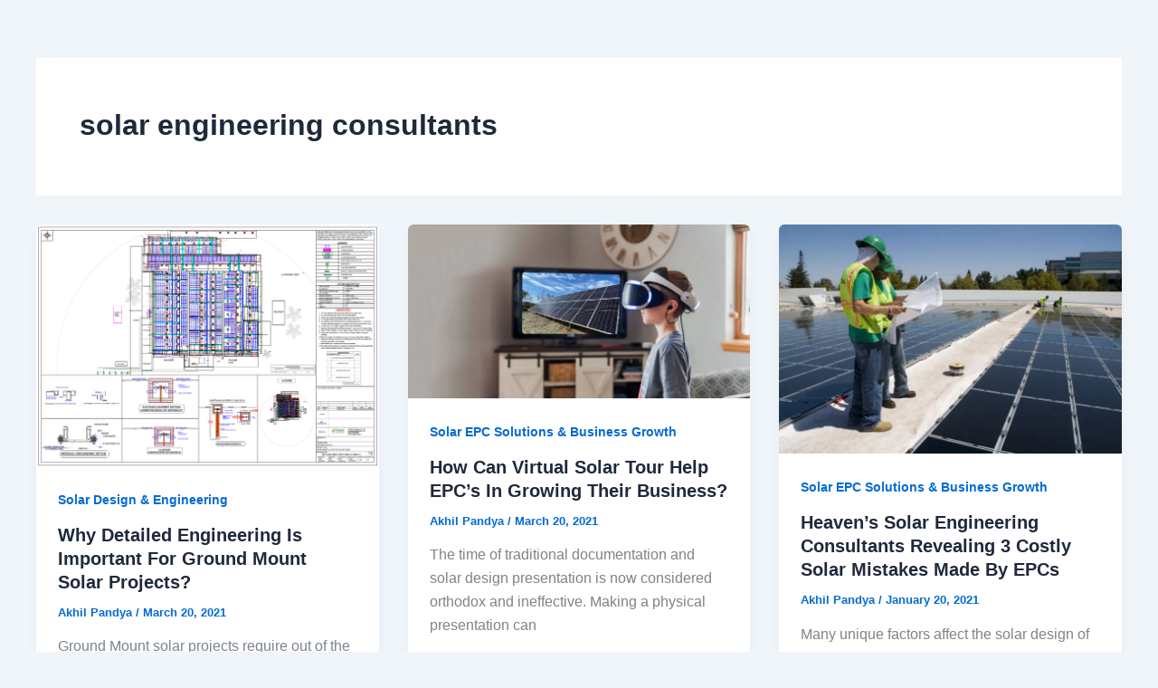

--- FILE ---
content_type: text/html; charset=UTF-8
request_url: https://heavendesigns.in/tag/solar-engineering-consultants/
body_size: 25295
content:
<!DOCTYPE html><html lang="en-US" prefix="og: https://ogp.me/ns#"><head><meta charset="UTF-8"><meta name="viewport" content="width=device-width, initial-scale=1"><link rel="profile" href="https://gmpg.org/xfn/11"><title>solar engineering consultants Archives - Heaven Designs Private Limited</title><meta name="robots" content="follow, noindex"/><meta property="og:locale" content="en_US" /><meta property="og:type" content="article" /><meta property="og:title" content="solar engineering consultants Archives - Heaven Designs Private Limited" /><meta property="og:url" content="https://heavendesigns.in/tag/solar-engineering-consultants/" /><meta property="og:site_name" content="Heaven Designs" /><meta name="twitter:card" content="summary_large_image" /><meta name="twitter:title" content="solar engineering consultants Archives - Heaven Designs Private Limited" /><meta name="twitter:label1" content="Posts" /><meta name="twitter:data1" content="9" /> <script type="application/ld+json" class="rank-math-schema">{"@context":"https://schema.org","@graph":[{"@type":"Place","@id":"https://heavendesigns.in/#place","address":{"@type":"PostalAddress","streetAddress":"204 Anupam Square","addressLocality":"Mahadev Chowk, Mota Varachha","addressRegion":"Surat","postalCode":"394101","addressCountry":"India"}},{"@type":"Organization","@id":"https://heavendesigns.in/#organization","name":"Heaven Designs Private Limited","url":"https://heavendesigns.in","email":"service@heavendesigns.in","address":{"@type":"PostalAddress","streetAddress":"204 Anupam Square","addressLocality":"Mahadev Chowk, Mota Varachha","addressRegion":"Surat","postalCode":"394101","addressCountry":"India"},"logo":{"@type":"ImageObject","@id":"https://heavendesigns.in/#logo","url":"https://heavendesigns.in/wp-content/uploads/2024/10/Heaven-Designs-Private-Limited-Logo.png","contentUrl":"https://heavendesigns.in/wp-content/uploads/2024/10/Heaven-Designs-Private-Limited-Logo.png","caption":"Heaven Designs","inLanguage":"en-US","width":"1024","height":"1024"},"contactPoint":[{"@type":"ContactPoint","telephone":"+91-908-110-0297","contactType":"sales"},{"@type":"ContactPoint","telephone":"+91-720-288-3582","contactType":"sales"},{"@type":"ContactPoint","telephone":"+91-926-583-2754","contactType":"sales"}],"description":"Heaven Designs Private Limited is a distinguished solar design company based in Surat, Gujarat, India. We specialize in delivering comprehensive and precise solar engineering design services to EPC companies across the globe.\r\n\r\nWe are known for our cost-effective and accurate solar project designs. we are driven by a team of over 50 skilled engineers and consultants, all united by a shared passion for renewable energy.\r\n\r\nOur design philosophy centers around maximizing energy generation while optimizing project costs, ensuring that our clients receive the best possible outcomes for their solar installations.","legalName":"Heaven Designs Private Limited","taxID":"24AAFCH2506N1ZM","foundingDate":"26 March 2020","location":{"@id":"https://heavendesigns.in/#place"}},{"@type":"WebSite","@id":"https://heavendesigns.in/#website","url":"https://heavendesigns.in","name":"Heaven Designs","publisher":{"@id":"https://heavendesigns.in/#organization"},"inLanguage":"en-US"},{"@type":"BreadcrumbList","@id":"https://heavendesigns.in/tag/solar-engineering-consultants/#breadcrumb","itemListElement":[{"@type":"ListItem","position":"1","item":{"@id":"https://heavendesigns.in","name":"Home"}},{"@type":"ListItem","position":"2","item":{"@id":"https://heavendesigns.in/tag/solar-engineering-consultants/","name":"solar engineering consultants"}}]},{"@type":"CollectionPage","@id":"https://heavendesigns.in/tag/solar-engineering-consultants/#webpage","url":"https://heavendesigns.in/tag/solar-engineering-consultants/","name":"solar engineering consultants Archives - Heaven Designs Private Limited","isPartOf":{"@id":"https://heavendesigns.in/#website"},"inLanguage":"en-US","breadcrumb":{"@id":"https://heavendesigns.in/tag/solar-engineering-consultants/#breadcrumb"}}]}</script> <link rel="alternate" type="application/rss+xml" title="Heaven Designs Private Limited &raquo; Feed" href="https://heavendesigns.in/feed/" /><link rel="alternate" type="application/rss+xml" title="Heaven Designs Private Limited &raquo; Comments Feed" href="https://heavendesigns.in/comments/feed/" /><link rel="alternate" type="application/rss+xml" title="Heaven Designs Private Limited &raquo; solar engineering consultants Tag Feed" href="https://heavendesigns.in/tag/solar-engineering-consultants/feed/" /><style id='wp-img-auto-sizes-contain-inline-css'>img:is([sizes=auto i],[sizes^="auto," i]){contain-intrinsic-size:3000px 1500px}
/*# sourceURL=wp-img-auto-sizes-contain-inline-css */</style><link rel='stylesheet' id='astra-theme-css-css' href='https://heavendesigns.in/wp-content/themes/astra/assets/css/minified/main.min.css?ver=4.12.1' media='all' /><style id='astra-theme-css-inline-css'>:root{--ast-post-nav-space:0;--ast-container-default-xlg-padding:2.5em;--ast-container-default-lg-padding:2.5em;--ast-container-default-slg-padding:2em;--ast-container-default-md-padding:2.5em;--ast-container-default-sm-padding:2.5em;--ast-container-default-xs-padding:2.4em;--ast-container-default-xxs-padding:1.8em;--ast-code-block-background:#ECEFF3;--ast-comment-inputs-background:#F9FAFB;--ast-normal-container-width:1200px;--ast-narrow-container-width:750px;--ast-blog-title-font-weight:600;--ast-blog-meta-weight:600;--ast-global-color-primary:var(--ast-global-color-5);--ast-global-color-secondary:var(--ast-global-color-4);--ast-global-color-alternate-background:var(--ast-global-color-7);--ast-global-color-subtle-background:var(--ast-global-color-6);--ast-bg-style-guide:var( --ast-global-color-secondary,--ast-global-color-5 );--ast-shadow-style-guide:0px 0px 4px 0 #00000057;--ast-global-dark-bg-style:#fff;--ast-global-dark-lfs:#fbfbfb;--ast-widget-bg-color:#fafafa;--ast-wc-container-head-bg-color:#fbfbfb;--ast-title-layout-bg:#eeeeee;--ast-search-border-color:#e7e7e7;--ast-lifter-hover-bg:#e6e6e6;--ast-gallery-block-color:#000;--srfm-color-input-label:var(--ast-global-color-2);}html{font-size:100%;}a{color:var(--ast-global-color-0);}a:hover,a:focus{color:var(--ast-global-color-1);}body,button,input,select,textarea,.ast-button,.ast-custom-button{font-family:-apple-system,BlinkMacSystemFont,Segoe UI,Roboto,Oxygen-Sans,Ubuntu,Cantarell,Helvetica Neue,sans-serif;font-weight:400;font-size:16px;font-size:1rem;line-height:var(--ast-body-line-height,1.65);}blockquote{color:var(--ast-global-color-3);}h1,h2,h3,h4,h5,h6,.entry-content :where(h1,h2,h3,h4,h5,h6),.site-title,.site-title a{font-weight:600;}.ast-site-identity .site-title a{color:var(--ast-global-color-2);}.site-title{font-size:26px;font-size:1.625rem;display:block;}.site-header .site-description{font-size:15px;font-size:0.9375rem;display:none;}.entry-title{font-size:20px;font-size:1.25rem;}.ast-blog-single-element.ast-taxonomy-container a{font-size:14px;font-size:0.875rem;}.ast-blog-meta-container{font-size:13px;font-size:0.8125rem;}.archive .ast-article-post .ast-article-inner,.blog .ast-article-post .ast-article-inner,.archive .ast-article-post .ast-article-inner:hover,.blog .ast-article-post .ast-article-inner:hover{border-top-left-radius:6px;border-top-right-radius:6px;border-bottom-right-radius:6px;border-bottom-left-radius:6px;overflow:hidden;}h1,.entry-content :where(h1){font-size:36px;font-size:2.25rem;font-weight:600;line-height:1.4em;}h2,.entry-content :where(h2){font-size:30px;font-size:1.875rem;font-weight:600;line-height:1.3em;}h3,.entry-content :where(h3){font-size:24px;font-size:1.5rem;font-weight:600;line-height:1.3em;}h4,.entry-content :where(h4){font-size:20px;font-size:1.25rem;line-height:1.2em;font-weight:600;}h5,.entry-content :where(h5){font-size:18px;font-size:1.125rem;line-height:1.2em;font-weight:600;}h6,.entry-content :where(h6){font-size:16px;font-size:1rem;line-height:1.25em;font-weight:600;}::selection{background-color:var(--ast-global-color-0);color:#ffffff;}body,h1,h2,h3,h4,h5,h6,.entry-title a,.entry-content :where(h1,h2,h3,h4,h5,h6){color:var(--ast-global-color-3);}.tagcloud a:hover,.tagcloud a:focus,.tagcloud a.current-item{color:#ffffff;border-color:var(--ast-global-color-0);background-color:var(--ast-global-color-0);}input:focus,input[type="text"]:focus,input[type="email"]:focus,input[type="url"]:focus,input[type="password"]:focus,input[type="reset"]:focus,input[type="search"]:focus,textarea:focus{border-color:var(--ast-global-color-0);}input[type="radio"]:checked,input[type=reset],input[type="checkbox"]:checked,input[type="checkbox"]:hover:checked,input[type="checkbox"]:focus:checked,input[type=range]::-webkit-slider-thumb{border-color:var(--ast-global-color-0);background-color:var(--ast-global-color-0);box-shadow:none;}.site-footer a:hover + .post-count,.site-footer a:focus + .post-count{background:var(--ast-global-color-0);border-color:var(--ast-global-color-0);}.single .nav-links .nav-previous,.single .nav-links .nav-next{color:var(--ast-global-color-0);}.entry-meta,.entry-meta *{line-height:1.45;color:var(--ast-global-color-0);font-weight:600;}.entry-meta a:not(.ast-button):hover,.entry-meta a:not(.ast-button):hover *,.entry-meta a:not(.ast-button):focus,.entry-meta a:not(.ast-button):focus *,.page-links > .page-link,.page-links .page-link:hover,.post-navigation a:hover{color:var(--ast-global-color-1);}#cat option,.secondary .calendar_wrap thead a,.secondary .calendar_wrap thead a:visited{color:var(--ast-global-color-0);}.secondary .calendar_wrap #today,.ast-progress-val span{background:var(--ast-global-color-0);}.secondary a:hover + .post-count,.secondary a:focus + .post-count{background:var(--ast-global-color-0);border-color:var(--ast-global-color-0);}.calendar_wrap #today > a{color:#ffffff;}.page-links .page-link,.single .post-navigation a{color:var(--ast-global-color-3);}.ast-search-menu-icon .search-form button.search-submit{padding:0 4px;}.ast-search-menu-icon form.search-form{padding-right:0;}.ast-search-menu-icon.slide-search input.search-field{width:0;}.ast-header-search .ast-search-menu-icon.ast-dropdown-active .search-form,.ast-header-search .ast-search-menu-icon.ast-dropdown-active .search-field:focus{transition:all 0.2s;}.search-form input.search-field:focus{outline:none;}.ast-search-menu-icon .search-form button.search-submit:focus,.ast-theme-transparent-header .ast-header-search .ast-dropdown-active .ast-icon,.ast-theme-transparent-header .ast-inline-search .search-field:focus .ast-icon{color:var(--ast-global-color-1);}.ast-header-search .slide-search .search-form{border:2px solid var(--ast-global-color-0);}.ast-header-search .slide-search .search-field{background-color:(--ast-global-dark-bg-style);}.ast-archive-title{color:var(--ast-global-color-2);}.widget-title{font-size:22px;font-size:1.375rem;color:var(--ast-global-color-2);}.ast-single-post .entry-content a,.ast-comment-content a:not(.ast-comment-edit-reply-wrap a){text-decoration:underline;}.ast-single-post .elementor-widget-button .elementor-button,.ast-single-post .entry-content .uagb-tab a,.ast-single-post .entry-content .uagb-ifb-cta a,.ast-single-post .entry-content .uabb-module-content a,.ast-single-post .entry-content .uagb-post-grid a,.ast-single-post .entry-content .uagb-timeline a,.ast-single-post .entry-content .uagb-toc__wrap a,.ast-single-post .entry-content .uagb-taxomony-box a,.entry-content .wp-block-latest-posts > li > a,.ast-single-post .entry-content .wp-block-file__button,a.ast-post-filter-single,.ast-single-post .ast-comment-content .comment-reply-link,.ast-single-post .ast-comment-content .comment-edit-link{text-decoration:none;}.ast-search-menu-icon.slide-search a:focus-visible:focus-visible,.astra-search-icon:focus-visible,#close:focus-visible,a:focus-visible,.ast-menu-toggle:focus-visible,.site .skip-link:focus-visible,.wp-block-loginout input:focus-visible,.wp-block-search.wp-block-search__button-inside .wp-block-search__inside-wrapper,.ast-header-navigation-arrow:focus-visible,.ast-orders-table__row .ast-orders-table__cell:focus-visible,a#ast-apply-coupon:focus-visible,#ast-apply-coupon:focus-visible,#close:focus-visible,.button.search-submit:focus-visible,#search_submit:focus,.normal-search:focus-visible,.ast-header-account-wrap:focus-visible,.astra-cart-drawer-close:focus,.ast-single-variation:focus,.ast-button:focus,.ast-builder-button-wrap:has(.ast-custom-button-link:focus),.ast-builder-button-wrap .ast-custom-button-link:focus{outline-style:dotted;outline-color:inherit;outline-width:thin;}input:focus,input[type="text"]:focus,input[type="email"]:focus,input[type="url"]:focus,input[type="password"]:focus,input[type="reset"]:focus,input[type="search"]:focus,input[type="number"]:focus,textarea:focus,.wp-block-search__input:focus,[data-section="section-header-mobile-trigger"] .ast-button-wrap .ast-mobile-menu-trigger-minimal:focus,.ast-mobile-popup-drawer.active .menu-toggle-close:focus,#ast-scroll-top:focus,#coupon_code:focus,#ast-coupon-code:focus{border-style:dotted;border-color:inherit;border-width:thin;}input{outline:none;}.ast-logo-title-inline .site-logo-img{padding-right:1em;}.site-logo-img img{ transition:all 0.2s linear;}body .ast-oembed-container *{position:absolute;top:0;width:100%;height:100%;left:0;}body .wp-block-embed-pocket-casts .ast-oembed-container *{position:unset;}.ast-single-post-featured-section + article {margin-top: 2em;}.site-content .ast-single-post-featured-section img {width: 100%;overflow: hidden;object-fit: cover;}.ast-separate-container .site-content .ast-single-post-featured-section + article {margin-top: -80px;z-index: 9;position: relative;border-radius: 4px;}@media (min-width: 922px) {.ast-no-sidebar .site-content .ast-article-image-container--wide {margin-left: -120px;margin-right: -120px;max-width: unset;width: unset;}.ast-left-sidebar .site-content .ast-article-image-container--wide,.ast-right-sidebar .site-content .ast-article-image-container--wide {margin-left: -10px;margin-right: -10px;}.site-content .ast-article-image-container--full {margin-left: calc( -50vw + 50%);margin-right: calc( -50vw + 50%);max-width: 100vw;width: 100vw;}.ast-left-sidebar .site-content .ast-article-image-container--full,.ast-right-sidebar .site-content .ast-article-image-container--full {margin-left: -10px;margin-right: -10px;max-width: inherit;width: auto;}}.site > .ast-single-related-posts-container {margin-top: 0;}@media (min-width: 922px) {.ast-desktop .ast-container--narrow {max-width: var(--ast-narrow-container-width);margin: 0 auto;}}input[type="text"],input[type="number"],input[type="email"],input[type="url"],input[type="password"],input[type="search"],input[type=reset],input[type=tel],input[type=date],select,textarea{font-size:16px;font-style:normal;font-weight:400;line-height:24px;width:100%;padding:12px 16px;border-radius:4px;box-shadow:0px 1px 2px 0px rgba(0,0,0,0.05);color:var(--ast-form-input-text,#475569);}input[type="text"],input[type="number"],input[type="email"],input[type="url"],input[type="password"],input[type="search"],input[type=reset],input[type=tel],input[type=date],select{height:40px;}input[type="date"]{border-width:1px;border-style:solid;border-color:var(--ast-border-color);background:var( --ast-global-color-secondary,--ast-global-color-5 );}input[type="text"]:focus,input[type="number"]:focus,input[type="email"]:focus,input[type="url"]:focus,input[type="password"]:focus,input[type="search"]:focus,input[type=reset]:focus,input[type="tel"]:focus,input[type="date"]:focus,select:focus,textarea:focus{border-color:#046BD2;box-shadow:none;outline:none;color:var(--ast-form-input-focus-text,#475569);}label,legend{color:var(--ast-global-color-2,#111827 );font-size:14px;font-style:normal;font-weight:500;line-height:20px;}select{padding:6px 10px;}fieldset{padding:30px;border-radius:4px;}button,.ast-button,.button,input[type="button"],input[type="reset"],input[type="submit"]{border-radius:4px;box-shadow:0px 1px 2px 0px rgba(0,0,0,0.05);}:root{--ast-comment-inputs-background:#FFF;}::placeholder{color:var(--ast-form-field-color,#9CA3AF);}::-ms-input-placeholder{color:var(--ast-form-field-color,#9CA3AF);}@media (max-width:921.9px){#ast-desktop-header{display:none;}}@media (min-width:922px){#ast-mobile-header{display:none;}}.wp-block-buttons.aligncenter{justify-content:center;}.wp-block-button.is-style-outline .wp-block-button__link{border-color:var(--ast-global-color-0);}div.wp-block-button.is-style-outline > .wp-block-button__link:not(.has-text-color),div.wp-block-button.wp-block-button__link.is-style-outline:not(.has-text-color){color:var(--ast-global-color-0);}.wp-block-button.is-style-outline .wp-block-button__link:hover,.wp-block-buttons .wp-block-button.is-style-outline .wp-block-button__link:focus,.wp-block-buttons .wp-block-button.is-style-outline > .wp-block-button__link:not(.has-text-color):hover,.wp-block-buttons .wp-block-button.wp-block-button__link.is-style-outline:not(.has-text-color):hover{color:#ffffff;background-color:var(--ast-global-color-1);border-color:var(--ast-global-color-1);}.post-page-numbers.current .page-link,.ast-pagination .page-numbers.current{color:#ffffff;border-color:var(--ast-global-color-0);background-color:var(--ast-global-color-0);}.wp-block-buttons .wp-block-button.is-style-outline .wp-block-button__link.wp-element-button,.ast-outline-button,.wp-block-uagb-buttons-child .uagb-buttons-repeater.ast-outline-button{border-color:var(--ast-global-color-0);font-family:inherit;font-weight:500;font-size:16px;font-size:1rem;line-height:1em;padding-top:13px;padding-right:30px;padding-bottom:13px;padding-left:30px;}.wp-block-buttons .wp-block-button.is-style-outline > .wp-block-button__link:not(.has-text-color),.wp-block-buttons .wp-block-button.wp-block-button__link.is-style-outline:not(.has-text-color),.ast-outline-button{color:var(--ast-global-color-0);}.wp-block-button.is-style-outline .wp-block-button__link:hover,.wp-block-buttons .wp-block-button.is-style-outline .wp-block-button__link:focus,.wp-block-buttons .wp-block-button.is-style-outline > .wp-block-button__link:not(.has-text-color):hover,.wp-block-buttons .wp-block-button.wp-block-button__link.is-style-outline:not(.has-text-color):hover,.ast-outline-button:hover,.ast-outline-button:focus,.wp-block-uagb-buttons-child .uagb-buttons-repeater.ast-outline-button:hover,.wp-block-uagb-buttons-child .uagb-buttons-repeater.ast-outline-button:focus{color:#ffffff;background-color:var(--ast-global-color-1);border-color:var(--ast-global-color-1);}.ast-single-post .entry-content a.ast-outline-button,.ast-single-post .entry-content .is-style-outline>.wp-block-button__link{text-decoration:none;}.wp-block-button .wp-block-button__link.wp-element-button.is-style-outline:not(.has-background),.wp-block-button.is-style-outline>.wp-block-button__link.wp-element-button:not(.has-background),.ast-outline-button{background-color:transparent;}.uagb-buttons-repeater.ast-outline-button{border-radius:9999px;}@media (max-width:921px){.wp-block-buttons .wp-block-button.is-style-outline .wp-block-button__link.wp-element-button,.ast-outline-button,.wp-block-uagb-buttons-child .uagb-buttons-repeater.ast-outline-button{padding-top:12px;padding-right:28px;padding-bottom:12px;padding-left:28px;}}@media (max-width:544px){.wp-block-buttons .wp-block-button.is-style-outline .wp-block-button__link.wp-element-button,.ast-outline-button,.wp-block-uagb-buttons-child .uagb-buttons-repeater.ast-outline-button{padding-top:10px;padding-right:24px;padding-bottom:10px;padding-left:24px;}}.entry-content[data-ast-blocks-layout] > figure{margin-bottom:1em;}h1.widget-title{font-weight:600;}h2.widget-title{font-weight:600;}h3.widget-title{font-weight:600;}#page{display:flex;flex-direction:column;min-height:100vh;}.ast-404-layout-1 h1.page-title{color:var(--ast-global-color-2);}.single .post-navigation a{line-height:1em;height:inherit;}.error-404 .page-sub-title{font-size:1.5rem;font-weight:inherit;}.search .site-content .content-area .search-form{margin-bottom:0;}#page .site-content{flex-grow:1;}.widget{margin-bottom:1.25em;}#secondary li{line-height:1.5em;}#secondary .wp-block-group h2{margin-bottom:0.7em;}#secondary h2{font-size:1.7rem;}.ast-separate-container .ast-article-post,.ast-separate-container .ast-article-single,.ast-separate-container .comment-respond{padding:3em;}.ast-separate-container .ast-article-single .ast-article-single{padding:0;}.ast-article-single .wp-block-post-template-is-layout-grid{padding-left:0;}.ast-separate-container .comments-title,.ast-narrow-container .comments-title{padding:1.5em 2em;}.ast-page-builder-template .comment-form-textarea,.ast-comment-formwrap .ast-grid-common-col{padding:0;}.ast-comment-formwrap{padding:0;display:inline-flex;column-gap:20px;width:100%;margin-left:0;margin-right:0;}.comments-area textarea#comment:focus,.comments-area textarea#comment:active,.comments-area .ast-comment-formwrap input[type="text"]:focus,.comments-area .ast-comment-formwrap input[type="text"]:active {box-shadow:none;outline:none;}.archive.ast-page-builder-template .entry-header{margin-top:2em;}.ast-page-builder-template .ast-comment-formwrap{width:100%;}.entry-title{margin-bottom:0.6em;}.ast-archive-description p{font-size:inherit;font-weight:inherit;line-height:inherit;}.ast-separate-container .ast-comment-list li.depth-1,.hentry{margin-bottom:1.5em;}.site-content section.ast-archive-description{margin-bottom:2em;}@media (min-width:921px){.ast-left-sidebar.ast-page-builder-template #secondary,.archive.ast-right-sidebar.ast-page-builder-template .site-main{padding-left:20px;padding-right:20px;}}@media (max-width:544px){.ast-comment-formwrap.ast-row{column-gap:10px;display:inline-block;}#ast-commentform .ast-grid-common-col{position:relative;width:100%;}}@media (min-width:1201px){.ast-separate-container .ast-article-post,.ast-separate-container .ast-article-single,.ast-separate-container .ast-author-box,.ast-separate-container .ast-404-layout-1,.ast-separate-container .no-results{padding:3em;}}@media (max-width:921px){.ast-left-sidebar #content > .ast-container{display:flex;flex-direction:column-reverse;width:100%;}}@media (min-width:922px){.ast-separate-container.ast-right-sidebar #primary,.ast-separate-container.ast-left-sidebar #primary{border:0;}.search-no-results.ast-separate-container #primary{margin-bottom:4em;}}.wp-block-button .wp-block-button__link{color:#ffffff;}.wp-block-button .wp-block-button__link:hover,.wp-block-button .wp-block-button__link:focus{color:#ffffff;background-color:var(--ast-global-color-1);border-color:var(--ast-global-color-1);}.elementor-widget-heading h1.elementor-heading-title{line-height:1.4em;}.elementor-widget-heading h2.elementor-heading-title{line-height:1.3em;}.elementor-widget-heading h3.elementor-heading-title{line-height:1.3em;}.elementor-widget-heading h4.elementor-heading-title{line-height:1.2em;}.elementor-widget-heading h5.elementor-heading-title{line-height:1.2em;}.elementor-widget-heading h6.elementor-heading-title{line-height:1.25em;}.wp-block-button .wp-block-button__link,.wp-block-search .wp-block-search__button,body .wp-block-file .wp-block-file__button{border-color:var(--ast-global-color-0);background-color:var(--ast-global-color-0);color:#ffffff;font-family:inherit;font-weight:500;line-height:1em;font-size:16px;font-size:1rem;padding-top:15px;padding-right:30px;padding-bottom:15px;padding-left:30px;}.ast-single-post .entry-content .wp-block-button .wp-block-button__link,.ast-single-post .entry-content .wp-block-search .wp-block-search__button,body .entry-content .wp-block-file .wp-block-file__button{text-decoration:none;}@media (max-width:921px){.wp-block-button .wp-block-button__link,.wp-block-search .wp-block-search__button,body .wp-block-file .wp-block-file__button{padding-top:14px;padding-right:28px;padding-bottom:14px;padding-left:28px;}}@media (max-width:544px){.wp-block-button .wp-block-button__link,.wp-block-search .wp-block-search__button,body .wp-block-file .wp-block-file__button{padding-top:12px;padding-right:24px;padding-bottom:12px;padding-left:24px;}}.menu-toggle,button,.ast-button,.ast-custom-button,.button,input#submit,input[type="button"],input[type="submit"],input[type="reset"],#comments .submit,.search .search-submit,form[CLASS*="wp-block-search__"].wp-block-search .wp-block-search__inside-wrapper .wp-block-search__button,body .wp-block-file .wp-block-file__button,.search .search-submit{border-style:solid;border-top-width:0;border-right-width:0;border-left-width:0;border-bottom-width:0;color:#ffffff;border-color:var(--ast-global-color-0);background-color:var(--ast-global-color-0);padding-top:15px;padding-right:30px;padding-bottom:15px;padding-left:30px;font-family:inherit;font-weight:500;font-size:16px;font-size:1rem;line-height:1em;}button:focus,.menu-toggle:hover,button:hover,.ast-button:hover,.ast-custom-button:hover .button:hover,.ast-custom-button:hover ,input[type=reset]:hover,input[type=reset]:focus,input#submit:hover,input#submit:focus,input[type="button"]:hover,input[type="button"]:focus,input[type="submit"]:hover,input[type="submit"]:focus,form[CLASS*="wp-block-search__"].wp-block-search .wp-block-search__inside-wrapper .wp-block-search__button:hover,form[CLASS*="wp-block-search__"].wp-block-search .wp-block-search__inside-wrapper .wp-block-search__button:focus,body .wp-block-file .wp-block-file__button:hover,body .wp-block-file .wp-block-file__button:focus{color:#ffffff;background-color:var(--ast-global-color-1);border-color:var(--ast-global-color-1);}form[CLASS*="wp-block-search__"].wp-block-search .wp-block-search__inside-wrapper .wp-block-search__button.has-icon{padding-top:calc(15px - 3px);padding-right:calc(30px - 3px);padding-bottom:calc(15px - 3px);padding-left:calc(30px - 3px);}@media (max-width:921px){.menu-toggle,button,.ast-button,.ast-custom-button,.button,input#submit,input[type="button"],input[type="submit"],input[type="reset"],#comments .submit,.search .search-submit,form[CLASS*="wp-block-search__"].wp-block-search .wp-block-search__inside-wrapper .wp-block-search__button,body .wp-block-file .wp-block-file__button,.search .search-submit{padding-top:14px;padding-right:28px;padding-bottom:14px;padding-left:28px;}}@media (max-width:544px){.menu-toggle,button,.ast-button,.ast-custom-button,.button,input#submit,input[type="button"],input[type="submit"],input[type="reset"],#comments .submit,.search .search-submit,form[CLASS*="wp-block-search__"].wp-block-search .wp-block-search__inside-wrapper .wp-block-search__button,body .wp-block-file .wp-block-file__button,.search .search-submit{padding-top:12px;padding-right:24px;padding-bottom:12px;padding-left:24px;}}@media (max-width:921px){.ast-mobile-header-stack .main-header-bar .ast-search-menu-icon{display:inline-block;}.ast-header-break-point.ast-header-custom-item-outside .ast-mobile-header-stack .main-header-bar .ast-search-icon{margin:0;}.ast-comment-avatar-wrap img{max-width:2.5em;}.ast-comment-meta{padding:0 1.8888em 1.3333em;}}@media (min-width:544px){.ast-container{max-width:100%;}}@media (max-width:544px){.ast-separate-container .ast-article-post,.ast-separate-container .ast-article-single,.ast-separate-container .comments-title,.ast-separate-container .ast-archive-description{padding:1.5em 1em;}.ast-separate-container #content .ast-container{padding-left:0.54em;padding-right:0.54em;}.ast-separate-container .ast-comment-list .bypostauthor{padding:.5em;}.ast-search-menu-icon.ast-dropdown-active .search-field{width:170px;}} #ast-mobile-header .ast-site-header-cart-li a{pointer-events:none;}.ast-separate-container{background-color:var(--ast-global-color-4);background-image:none;}@media (max-width:921px){.site-title{display:block;}.site-header .site-description{display:none;}h1,.entry-content :where(h1){font-size:30px;}h2,.entry-content :where(h2){font-size:25px;}h3,.entry-content :where(h3){font-size:20px;}}@media (max-width:544px){.site-title{display:block;}.site-header .site-description{display:none;}h1,.entry-content :where(h1){font-size:30px;}h2,.entry-content :where(h2){font-size:25px;}h3,.entry-content :where(h3){font-size:20px;}}@media (max-width:921px){html{font-size:91.2%;}}@media (max-width:544px){html{font-size:91.2%;}}@media (min-width:922px){.ast-container{max-width:1240px;}}@media (min-width:922px){.site-content .ast-container{display:flex;}}@media (max-width:921px){.site-content .ast-container{flex-direction:column;}}.ast-blog-layout-4-grid .ast-article-post{width:33.33%;margin-bottom:2em;border-bottom:0;background-color:transparent;}.ast-blog-layout-4-grid .ast-article-inner .wp-post-image{width:100%;}.ast-article-inner{padding:1.5em;}.ast-blog-layout-4-grid .ast-row{display:flex;flex-wrap:wrap;flex-flow:row wrap;align-items:stretch;}.ast-separate-container .ast-blog-layout-4-grid .ast-article-post{padding:0 1em 0;}.ast-separate-container.ast-desktop .ast-blog-layout-4-grid .ast-row{margin-left:-1em;margin-right:-1em;}.ast-blog-layout-4-grid .ast-article-inner{box-shadow:0px 6px 15px -2px rgba(16,24,40,0.05);}.ast-separate-container .ast-blog-layout-4-grid .ast-article-inner,.ast-plain-container .ast-blog-layout-4-grid .ast-article-inner{height:100%;}.ast-row .blog-layout-4 .post-content,.blog-layout-4 .post-thumb{padding-left:0;padding-right:0;}.ast-article-post.remove-featured-img-padding .blog-layout-4 .post-content .ast-blog-featured-section:first-child .post-thumb-img-content{margin-top:-1.5em;}.ast-article-post.remove-featured-img-padding .blog-layout-4 .post-content .ast-blog-featured-section .post-thumb-img-content{margin-left:-1.5em;margin-right:-1.5em;}@media (max-width:921px){.ast-blog-layout-4-grid .ast-article-post{width:100%;}}.ast-blog-layout-6-grid .ast-blog-featured-section:before { content: ""; }.ast-article-post .post-thumb-img-content img{aspect-ratio:16/9;width:100%;}.ast-article-post .post-thumb-img-content{overflow:hidden;}.ast-article-post .post-thumb-img-content img{transform:scale(1);transition:transform .5s ease;}.ast-article-post:hover .post-thumb-img-content img{transform:scale(1.1);}.cat-links.badge a,.tags-links.badge a {padding: 4px 8px;border-radius: 3px;font-weight: 400;}.cat-links.underline a,.tags-links.underline a{text-decoration: underline;}@media (min-width:922px){.main-header-menu .sub-menu .menu-item.ast-left-align-sub-menu:hover > .sub-menu,.main-header-menu .sub-menu .menu-item.ast-left-align-sub-menu.focus > .sub-menu{margin-left:-0px;}}.entry-content li > p{margin-bottom:0;}.wp-block-file {display: flex;align-items: center;flex-wrap: wrap;justify-content: space-between;}.wp-block-pullquote {border: none;}.wp-block-pullquote blockquote::before {content: "\201D";font-family: "Helvetica",sans-serif;display: flex;transform: rotate( 180deg );font-size: 6rem;font-style: normal;line-height: 1;font-weight: bold;align-items: center;justify-content: center;}.has-text-align-right > blockquote::before {justify-content: flex-start;}.has-text-align-left > blockquote::before {justify-content: flex-end;}figure.wp-block-pullquote.is-style-solid-color blockquote {max-width: 100%;text-align: inherit;}:root {--wp--custom--ast-default-block-top-padding: 3em;--wp--custom--ast-default-block-right-padding: 3em;--wp--custom--ast-default-block-bottom-padding: 3em;--wp--custom--ast-default-block-left-padding: 3em;--wp--custom--ast-container-width: 1200px;--wp--custom--ast-content-width-size: 1200px;--wp--custom--ast-wide-width-size: calc(1200px + var(--wp--custom--ast-default-block-left-padding) + var(--wp--custom--ast-default-block-right-padding));}.ast-narrow-container {--wp--custom--ast-content-width-size: 750px;--wp--custom--ast-wide-width-size: 750px;}@media(max-width: 921px) {:root {--wp--custom--ast-default-block-top-padding: 3em;--wp--custom--ast-default-block-right-padding: 2em;--wp--custom--ast-default-block-bottom-padding: 3em;--wp--custom--ast-default-block-left-padding: 2em;}}@media(max-width: 544px) {:root {--wp--custom--ast-default-block-top-padding: 3em;--wp--custom--ast-default-block-right-padding: 1.5em;--wp--custom--ast-default-block-bottom-padding: 3em;--wp--custom--ast-default-block-left-padding: 1.5em;}}.entry-content > .wp-block-group,.entry-content > .wp-block-cover,.entry-content > .wp-block-columns {padding-top: var(--wp--custom--ast-default-block-top-padding);padding-right: var(--wp--custom--ast-default-block-right-padding);padding-bottom: var(--wp--custom--ast-default-block-bottom-padding);padding-left: var(--wp--custom--ast-default-block-left-padding);}.ast-plain-container.ast-no-sidebar .entry-content > .alignfull,.ast-page-builder-template .ast-no-sidebar .entry-content > .alignfull {margin-left: calc( -50vw + 50%);margin-right: calc( -50vw + 50%);max-width: 100vw;width: 100vw;}.ast-plain-container.ast-no-sidebar .entry-content .alignfull .alignfull,.ast-page-builder-template.ast-no-sidebar .entry-content .alignfull .alignfull,.ast-plain-container.ast-no-sidebar .entry-content .alignfull .alignwide,.ast-page-builder-template.ast-no-sidebar .entry-content .alignfull .alignwide,.ast-plain-container.ast-no-sidebar .entry-content .alignwide .alignfull,.ast-page-builder-template.ast-no-sidebar .entry-content .alignwide .alignfull,.ast-plain-container.ast-no-sidebar .entry-content .alignwide .alignwide,.ast-page-builder-template.ast-no-sidebar .entry-content .alignwide .alignwide,.ast-plain-container.ast-no-sidebar .entry-content .wp-block-column .alignfull,.ast-page-builder-template.ast-no-sidebar .entry-content .wp-block-column .alignfull,.ast-plain-container.ast-no-sidebar .entry-content .wp-block-column .alignwide,.ast-page-builder-template.ast-no-sidebar .entry-content .wp-block-column .alignwide {margin-left: auto;margin-right: auto;width: 100%;}[data-ast-blocks-layout] .wp-block-separator:not(.is-style-dots) {height: 0;}[data-ast-blocks-layout] .wp-block-separator {margin: 20px auto;}[data-ast-blocks-layout] .wp-block-separator:not(.is-style-wide):not(.is-style-dots) {max-width: 100px;}[data-ast-blocks-layout] .wp-block-separator.has-background {padding: 0;}.entry-content[data-ast-blocks-layout] > * {max-width: var(--wp--custom--ast-content-width-size);margin-left: auto;margin-right: auto;}.entry-content[data-ast-blocks-layout] > .alignwide {max-width: var(--wp--custom--ast-wide-width-size);}.entry-content[data-ast-blocks-layout] .alignfull {max-width: none;}.entry-content .wp-block-columns {margin-bottom: 0;}blockquote {margin: 1.5em;border-color: rgba(0,0,0,0.05);}.wp-block-quote:not(.has-text-align-right):not(.has-text-align-center) {border-left: 5px solid rgba(0,0,0,0.05);}.has-text-align-right > blockquote,blockquote.has-text-align-right {border-right: 5px solid rgba(0,0,0,0.05);}.has-text-align-left > blockquote,blockquote.has-text-align-left {border-left: 5px solid rgba(0,0,0,0.05);}.wp-block-site-tagline,.wp-block-latest-posts .read-more {margin-top: 15px;}.wp-block-loginout p label {display: block;}.wp-block-loginout p:not(.login-remember):not(.login-submit) input {width: 100%;}.wp-block-loginout input:focus {border-color: transparent;}.wp-block-loginout input:focus {outline: thin dotted;}.entry-content .wp-block-media-text .wp-block-media-text__content {padding: 0 0 0 8%;}.entry-content .wp-block-media-text.has-media-on-the-right .wp-block-media-text__content {padding: 0 8% 0 0;}.entry-content .wp-block-media-text.has-background .wp-block-media-text__content {padding: 8%;}.entry-content .wp-block-cover:not([class*="background-color"]):not(.has-text-color.has-link-color) .wp-block-cover__inner-container,.entry-content .wp-block-cover:not([class*="background-color"]) .wp-block-cover-image-text,.entry-content .wp-block-cover:not([class*="background-color"]) .wp-block-cover-text,.entry-content .wp-block-cover-image:not([class*="background-color"]) .wp-block-cover__inner-container,.entry-content .wp-block-cover-image:not([class*="background-color"]) .wp-block-cover-image-text,.entry-content .wp-block-cover-image:not([class*="background-color"]) .wp-block-cover-text {color: var(--ast-global-color-primary,var(--ast-global-color-5));}.wp-block-loginout .login-remember input {width: 1.1rem;height: 1.1rem;margin: 0 5px 4px 0;vertical-align: middle;}.wp-block-latest-posts > li > *:first-child,.wp-block-latest-posts:not(.is-grid) > li:first-child {margin-top: 0;}.entry-content > .wp-block-buttons,.entry-content > .wp-block-uagb-buttons {margin-bottom: 1.5em;}.wp-block-search__inside-wrapper .wp-block-search__input {padding: 0 10px;color: var(--ast-global-color-3);background: var(--ast-global-color-primary,var(--ast-global-color-5));border-color: var(--ast-border-color);}.wp-block-latest-posts .read-more {margin-bottom: 1.5em;}.wp-block-search__no-button .wp-block-search__inside-wrapper .wp-block-search__input {padding-top: 5px;padding-bottom: 5px;}.wp-block-latest-posts .wp-block-latest-posts__post-date,.wp-block-latest-posts .wp-block-latest-posts__post-author {font-size: 1rem;}.wp-block-latest-posts > li > *,.wp-block-latest-posts:not(.is-grid) > li {margin-top: 12px;margin-bottom: 12px;}.ast-page-builder-template .entry-content[data-ast-blocks-layout] > .alignwide:where(:not(.uagb-is-root-container):not(.spectra-is-root-container)) > * {max-width: var(--wp--custom--ast-wide-width-size);}.ast-page-builder-template .entry-content[data-ast-blocks-layout] > .inherit-container-width > *,.ast-page-builder-template .entry-content[data-ast-blocks-layout] > *:not(.wp-block-group):where(:not(.uagb-is-root-container):not(.spectra-is-root-container)) > *,.entry-content[data-ast-blocks-layout] > .wp-block-cover .wp-block-cover__inner-container {max-width: var(--wp--custom--ast-content-width-size) ;margin-left: auto;margin-right: auto;}.ast-page-builder-template .entry-content[data-ast-blocks-layout] > *,.ast-page-builder-template .entry-content[data-ast-blocks-layout] > .alignfull:where(:not(.wp-block-group):not(.uagb-is-root-container):not(.spectra-is-root-container)) > * {max-width: none;}.entry-content[data-ast-blocks-layout] .wp-block-cover:not(.alignleft):not(.alignright) {width: auto;}@media(max-width: 1200px) {.ast-separate-container .entry-content > .alignfull,.ast-separate-container .entry-content[data-ast-blocks-layout] > .alignwide,.ast-plain-container .entry-content[data-ast-blocks-layout] > .alignwide,.ast-plain-container .entry-content .alignfull {margin-left: calc(-1 * min(var(--ast-container-default-xlg-padding),20px)) ;margin-right: calc(-1 * min(var(--ast-container-default-xlg-padding),20px));}}@media(min-width: 1201px) {.ast-separate-container .entry-content > .alignfull {margin-left: calc(-1 * var(--ast-container-default-xlg-padding) );margin-right: calc(-1 * var(--ast-container-default-xlg-padding) );}.ast-separate-container .entry-content[data-ast-blocks-layout] > .alignwide,.ast-plain-container .entry-content[data-ast-blocks-layout] > .alignwide {margin-left: calc(-1 * var(--wp--custom--ast-default-block-left-padding) );margin-right: calc(-1 * var(--wp--custom--ast-default-block-right-padding) );}}@media(min-width: 921px) {.ast-separate-container .entry-content .wp-block-group.alignwide:not(.inherit-container-width) > :where(:not(.alignleft):not(.alignright)),.ast-plain-container .entry-content .wp-block-group.alignwide:not(.inherit-container-width) > :where(:not(.alignleft):not(.alignright)) {max-width: calc( var(--wp--custom--ast-content-width-size) + 80px );}.ast-plain-container.ast-right-sidebar .entry-content[data-ast-blocks-layout] .alignfull,.ast-plain-container.ast-left-sidebar .entry-content[data-ast-blocks-layout] .alignfull {margin-left: -60px;margin-right: -60px;}}@media(min-width: 544px) {.entry-content > .alignleft {margin-right: 20px;}.entry-content > .alignright {margin-left: 20px;}}@media (max-width:544px){.wp-block-columns .wp-block-column:not(:last-child){margin-bottom:20px;}.wp-block-latest-posts{margin:0;}}@media( max-width: 600px ) {.entry-content .wp-block-media-text .wp-block-media-text__content,.entry-content .wp-block-media-text.has-media-on-the-right .wp-block-media-text__content {padding: 8% 0 0;}.entry-content .wp-block-media-text.has-background .wp-block-media-text__content {padding: 8%;}}.ast-page-builder-template .entry-header {padding-left: 0;}.ast-narrow-container .site-content .wp-block-uagb-image--align-full .wp-block-uagb-image__figure {max-width: 100%;margin-left: auto;margin-right: auto;}.entry-content ul,.entry-content ol {padding: revert;margin: revert;padding-left: 20px;}.entry-content ul.wc-block-product-template{padding: 0;}:root .has-ast-global-color-0-color{color:var(--ast-global-color-0);}:root .has-ast-global-color-0-background-color{background-color:var(--ast-global-color-0);}:root .wp-block-button .has-ast-global-color-0-color{color:var(--ast-global-color-0);}:root .wp-block-button .has-ast-global-color-0-background-color{background-color:var(--ast-global-color-0);}:root .has-ast-global-color-1-color{color:var(--ast-global-color-1);}:root .has-ast-global-color-1-background-color{background-color:var(--ast-global-color-1);}:root .wp-block-button .has-ast-global-color-1-color{color:var(--ast-global-color-1);}:root .wp-block-button .has-ast-global-color-1-background-color{background-color:var(--ast-global-color-1);}:root .has-ast-global-color-2-color{color:var(--ast-global-color-2);}:root .has-ast-global-color-2-background-color{background-color:var(--ast-global-color-2);}:root .wp-block-button .has-ast-global-color-2-color{color:var(--ast-global-color-2);}:root .wp-block-button .has-ast-global-color-2-background-color{background-color:var(--ast-global-color-2);}:root .has-ast-global-color-3-color{color:var(--ast-global-color-3);}:root .has-ast-global-color-3-background-color{background-color:var(--ast-global-color-3);}:root .wp-block-button .has-ast-global-color-3-color{color:var(--ast-global-color-3);}:root .wp-block-button .has-ast-global-color-3-background-color{background-color:var(--ast-global-color-3);}:root .has-ast-global-color-4-color{color:var(--ast-global-color-4);}:root .has-ast-global-color-4-background-color{background-color:var(--ast-global-color-4);}:root .wp-block-button .has-ast-global-color-4-color{color:var(--ast-global-color-4);}:root .wp-block-button .has-ast-global-color-4-background-color{background-color:var(--ast-global-color-4);}:root .has-ast-global-color-5-color{color:var(--ast-global-color-5);}:root .has-ast-global-color-5-background-color{background-color:var(--ast-global-color-5);}:root .wp-block-button .has-ast-global-color-5-color{color:var(--ast-global-color-5);}:root .wp-block-button .has-ast-global-color-5-background-color{background-color:var(--ast-global-color-5);}:root .has-ast-global-color-6-color{color:var(--ast-global-color-6);}:root .has-ast-global-color-6-background-color{background-color:var(--ast-global-color-6);}:root .wp-block-button .has-ast-global-color-6-color{color:var(--ast-global-color-6);}:root .wp-block-button .has-ast-global-color-6-background-color{background-color:var(--ast-global-color-6);}:root .has-ast-global-color-7-color{color:var(--ast-global-color-7);}:root .has-ast-global-color-7-background-color{background-color:var(--ast-global-color-7);}:root .wp-block-button .has-ast-global-color-7-color{color:var(--ast-global-color-7);}:root .wp-block-button .has-ast-global-color-7-background-color{background-color:var(--ast-global-color-7);}:root .has-ast-global-color-8-color{color:var(--ast-global-color-8);}:root .has-ast-global-color-8-background-color{background-color:var(--ast-global-color-8);}:root .wp-block-button .has-ast-global-color-8-color{color:var(--ast-global-color-8);}:root .wp-block-button .has-ast-global-color-8-background-color{background-color:var(--ast-global-color-8);}:root{--ast-global-color-0:#046bd2;--ast-global-color-1:#045cb4;--ast-global-color-2:#1e293b;--ast-global-color-3:#334155;--ast-global-color-4:#F0F5FA;--ast-global-color-5:#FFFFFF;--ast-global-color-6:#D1D5DB;--ast-global-color-7:#111111;--ast-global-color-8:#111111;}:root {--ast-border-color : var(--ast-global-color-6);}.ast-archive-entry-banner {-js-display: flex;display: flex;flex-direction: column;justify-content: center;text-align: center;position: relative;background: var(--ast-title-layout-bg);}.ast-archive-entry-banner[data-banner-width-type="custom"] {margin: 0 auto;width: 100%;}.ast-archive-entry-banner[data-banner-layout="layout-1"] {background: inherit;padding: 20px 0;text-align: left;}body.archive .ast-archive-description{max-width:1200px;width:100%;text-align:left;padding-top:3em;padding-right:3em;padding-bottom:3em;padding-left:3em;}body.archive .ast-archive-description .ast-archive-title,body.archive .ast-archive-description .ast-archive-title *{font-weight:600;font-size:32px;font-size:2rem;}body.archive .ast-archive-description > *:not(:last-child){margin-bottom:10px;}@media (max-width:921px){body.archive .ast-archive-description{text-align:left;}}@media (max-width:544px){body.archive .ast-archive-description{text-align:left;}}.ast-breadcrumbs .trail-browse,.ast-breadcrumbs .trail-items,.ast-breadcrumbs .trail-items li{display:inline-block;margin:0;padding:0;border:none;background:inherit;text-indent:0;text-decoration:none;}.ast-breadcrumbs .trail-browse{font-size:inherit;font-style:inherit;font-weight:inherit;color:inherit;}.ast-breadcrumbs .trail-items{list-style:none;}.trail-items li::after{padding:0 0.3em;content:"\00bb";}.trail-items li:last-of-type::after{display:none;}h1,h2,h3,h4,h5,h6,.entry-content :where(h1,h2,h3,h4,h5,h6){color:var(--ast-global-color-2);}.entry-title a{color:var(--ast-global-color-2);}@media (max-width:921px){.ast-builder-grid-row-container.ast-builder-grid-row-tablet-3-firstrow .ast-builder-grid-row > *:first-child,.ast-builder-grid-row-container.ast-builder-grid-row-tablet-3-lastrow .ast-builder-grid-row > *:last-child{grid-column:1 / -1;}}@media (max-width:544px){.ast-builder-grid-row-container.ast-builder-grid-row-mobile-3-firstrow .ast-builder-grid-row > *:first-child,.ast-builder-grid-row-container.ast-builder-grid-row-mobile-3-lastrow .ast-builder-grid-row > *:last-child{grid-column:1 / -1;}}.ast-builder-layout-element[data-section="title_tagline"]{display:flex;}@media (max-width:921px){.ast-header-break-point .ast-builder-layout-element[data-section="title_tagline"]{display:flex;}}@media (max-width:544px){.ast-header-break-point .ast-builder-layout-element[data-section="title_tagline"]{display:flex;}}.site-below-footer-wrap{padding-top:20px;padding-bottom:20px;}.site-below-footer-wrap[data-section="section-below-footer-builder"]{background-color:var(--ast-global-color-5);min-height:60px;border-style:solid;border-width:0px;border-top-width:1px;border-top-color:var( --ast-global-color-subtle-background,--ast-global-color-7 );}.site-below-footer-wrap[data-section="section-below-footer-builder"] .ast-builder-grid-row{max-width:1200px;min-height:60px;margin-left:auto;margin-right:auto;}.site-below-footer-wrap[data-section="section-below-footer-builder"] .ast-builder-grid-row,.site-below-footer-wrap[data-section="section-below-footer-builder"] .site-footer-section{align-items:center;}.site-below-footer-wrap[data-section="section-below-footer-builder"].ast-footer-row-inline .site-footer-section{display:flex;margin-bottom:0;}.ast-builder-grid-row-full .ast-builder-grid-row{grid-template-columns:1fr;}@media (max-width:921px){.site-below-footer-wrap[data-section="section-below-footer-builder"].ast-footer-row-tablet-inline .site-footer-section{display:flex;margin-bottom:0;}.site-below-footer-wrap[data-section="section-below-footer-builder"].ast-footer-row-tablet-stack .site-footer-section{display:block;margin-bottom:10px;}.ast-builder-grid-row-container.ast-builder-grid-row-tablet-full .ast-builder-grid-row{grid-template-columns:1fr;}}@media (max-width:544px){.site-below-footer-wrap[data-section="section-below-footer-builder"].ast-footer-row-mobile-inline .site-footer-section{display:flex;margin-bottom:0;}.site-below-footer-wrap[data-section="section-below-footer-builder"].ast-footer-row-mobile-stack .site-footer-section{display:block;margin-bottom:10px;}.ast-builder-grid-row-container.ast-builder-grid-row-mobile-full .ast-builder-grid-row{grid-template-columns:1fr;}}.site-below-footer-wrap[data-section="section-below-footer-builder"]{display:grid;}@media (max-width:921px){.ast-header-break-point .site-below-footer-wrap[data-section="section-below-footer-builder"]{display:grid;}}@media (max-width:544px){.ast-header-break-point .site-below-footer-wrap[data-section="section-below-footer-builder"]{display:grid;}}.ast-footer-copyright{text-align:center;}.ast-footer-copyright.site-footer-focus-item {color:var(--ast-global-color-3);}@media (max-width:921px){.ast-footer-copyright{text-align:center;}}@media (max-width:544px){.ast-footer-copyright{text-align:center;}}.ast-footer-copyright.site-footer-focus-item {font-size:16px;font-size:1rem;}.ast-footer-copyright.ast-builder-layout-element{display:flex;}@media (max-width:921px){.ast-header-break-point .ast-footer-copyright.ast-builder-layout-element{display:flex;}}@media (max-width:544px){.ast-header-break-point .ast-footer-copyright.ast-builder-layout-element{display:flex;}}.footer-widget-area.widget-area.site-footer-focus-item{width:auto;}.ast-footer-row-inline .footer-widget-area.widget-area.site-footer-focus-item{width:100%;}.elementor-posts-container [CLASS*="ast-width-"]{width:100%;}.elementor-template-full-width .ast-container{display:block;}.elementor-screen-only,.screen-reader-text,.screen-reader-text span,.ui-helper-hidden-accessible{top:0 !important;}@media (max-width:544px){.elementor-element .elementor-wc-products .woocommerce[class*="columns-"] ul.products li.product{width:auto;margin:0;}.elementor-element .woocommerce .woocommerce-result-count{float:none;}}.ast-header-break-point .main-header-bar{border-bottom-width:1px;}@media (min-width:922px){.main-header-bar{border-bottom-width:1px;}}.main-header-menu .menu-item, #astra-footer-menu .menu-item, .main-header-bar .ast-masthead-custom-menu-items{-js-display:flex;display:flex;-webkit-box-pack:center;-webkit-justify-content:center;-moz-box-pack:center;-ms-flex-pack:center;justify-content:center;-webkit-box-orient:vertical;-webkit-box-direction:normal;-webkit-flex-direction:column;-moz-box-orient:vertical;-moz-box-direction:normal;-ms-flex-direction:column;flex-direction:column;}.main-header-menu > .menu-item > .menu-link, #astra-footer-menu > .menu-item > .menu-link{height:100%;-webkit-box-align:center;-webkit-align-items:center;-moz-box-align:center;-ms-flex-align:center;align-items:center;-js-display:flex;display:flex;}.ast-header-break-point .main-navigation ul .menu-item .menu-link .icon-arrow:first-of-type svg{top:.2em;margin-top:0px;margin-left:0px;width:.65em;transform:translate(0, -2px) rotateZ(270deg);}.ast-mobile-popup-content .ast-submenu-expanded > .ast-menu-toggle{transform:rotateX(180deg);overflow-y:auto;}@media (min-width:922px){.ast-builder-menu .main-navigation > ul > li:last-child a{margin-right:0;}}.ast-separate-container .ast-article-inner{background-color:var(--ast-global-color-5);background-image:none;}@media (max-width:921px){.ast-separate-container .ast-article-inner{background-color:var(--ast-global-color-5);background-image:none;}}@media (max-width:544px){.ast-separate-container .ast-article-inner{background-color:var(--ast-global-color-5);background-image:none;}}.ast-separate-container .ast-article-single:not(.ast-related-post), .ast-separate-container .error-404, .ast-separate-container .no-results, .single.ast-separate-container .site-main .ast-author-meta, .ast-separate-container .related-posts-title-wrapper, .ast-separate-container .comments-count-wrapper, .ast-box-layout.ast-plain-container .site-content, .ast-padded-layout.ast-plain-container .site-content, .ast-separate-container .ast-archive-description, .ast-separate-container .comments-area{background-color:var(--ast-global-color-5);background-image:none;}@media (max-width:921px){.ast-separate-container .ast-article-single:not(.ast-related-post), .ast-separate-container .error-404, .ast-separate-container .no-results, .single.ast-separate-container .site-main .ast-author-meta, .ast-separate-container .related-posts-title-wrapper, .ast-separate-container .comments-count-wrapper, .ast-box-layout.ast-plain-container .site-content, .ast-padded-layout.ast-plain-container .site-content, .ast-separate-container .ast-archive-description{background-color:var(--ast-global-color-5);background-image:none;}}@media (max-width:544px){.ast-separate-container .ast-article-single:not(.ast-related-post), .ast-separate-container .error-404, .ast-separate-container .no-results, .single.ast-separate-container .site-main .ast-author-meta, .ast-separate-container .related-posts-title-wrapper, .ast-separate-container .comments-count-wrapper, .ast-box-layout.ast-plain-container .site-content, .ast-padded-layout.ast-plain-container .site-content, .ast-separate-container .ast-archive-description{background-color:var(--ast-global-color-5);background-image:none;}}.ast-separate-container.ast-two-container #secondary .widget{background-color:var(--ast-global-color-5);background-image:none;}@media (max-width:921px){.ast-separate-container.ast-two-container #secondary .widget{background-color:var(--ast-global-color-5);background-image:none;}}@media (max-width:544px){.ast-separate-container.ast-two-container #secondary .widget{background-color:var(--ast-global-color-5);background-image:none;}}.ast-plain-container, .ast-page-builder-template{background-color:var(--ast-global-color-5);background-image:none;}@media (max-width:921px){.ast-plain-container, .ast-page-builder-template{background-color:var(--ast-global-color-5);background-image:none;}}@media (max-width:544px){.ast-plain-container, .ast-page-builder-template{background-color:var(--ast-global-color-5);background-image:none;}}
		#ast-scroll-top {
			display: none;
			position: fixed;
			text-align: center;
			cursor: pointer;
			z-index: 99;
			width: 2.1em;
			height: 2.1em;
			line-height: 2.1;
			color: #ffffff;
			border-radius: 2px;
			content: "";
			outline: inherit;
		}
		@media (min-width: 769px) {
			#ast-scroll-top {
				content: "769";
			}
		}
		#ast-scroll-top .ast-icon.icon-arrow svg {
			margin-left: 0px;
			vertical-align: middle;
			transform: translate(0, -20%) rotate(180deg);
			width: 1.6em;
		}
		.ast-scroll-to-top-right {
			right: 30px;
			bottom: 30px;
		}
		.ast-scroll-to-top-left {
			left: 30px;
			bottom: 30px;
		}
	#ast-scroll-top{background-color:var(--ast-global-color-0);font-size:15px;}@media (max-width:921px){#ast-scroll-top .ast-icon.icon-arrow svg{width:1em;}}.ast-mobile-header-content > *,.ast-desktop-header-content > * {padding: 10px 0;height: auto;}.ast-mobile-header-content > *:first-child,.ast-desktop-header-content > *:first-child {padding-top: 10px;}.ast-mobile-header-content > .ast-builder-menu,.ast-desktop-header-content > .ast-builder-menu {padding-top: 0;}.ast-mobile-header-content > *:last-child,.ast-desktop-header-content > *:last-child {padding-bottom: 0;}.ast-mobile-header-content .ast-search-menu-icon.ast-inline-search label,.ast-desktop-header-content .ast-search-menu-icon.ast-inline-search label {width: 100%;}.ast-desktop-header-content .main-header-bar-navigation .ast-submenu-expanded > .ast-menu-toggle::before {transform: rotateX(180deg);}#ast-desktop-header .ast-desktop-header-content,.ast-mobile-header-content .ast-search-icon,.ast-desktop-header-content .ast-search-icon,.ast-mobile-header-wrap .ast-mobile-header-content,.ast-main-header-nav-open.ast-popup-nav-open .ast-mobile-header-wrap .ast-mobile-header-content,.ast-main-header-nav-open.ast-popup-nav-open .ast-desktop-header-content {display: none;}.ast-main-header-nav-open.ast-header-break-point #ast-desktop-header .ast-desktop-header-content,.ast-main-header-nav-open.ast-header-break-point .ast-mobile-header-wrap .ast-mobile-header-content {display: block;}.ast-desktop .ast-desktop-header-content .astra-menu-animation-slide-up > .menu-item > .sub-menu,.ast-desktop .ast-desktop-header-content .astra-menu-animation-slide-up > .menu-item .menu-item > .sub-menu,.ast-desktop .ast-desktop-header-content .astra-menu-animation-slide-down > .menu-item > .sub-menu,.ast-desktop .ast-desktop-header-content .astra-menu-animation-slide-down > .menu-item .menu-item > .sub-menu,.ast-desktop .ast-desktop-header-content .astra-menu-animation-fade > .menu-item > .sub-menu,.ast-desktop .ast-desktop-header-content .astra-menu-animation-fade > .menu-item .menu-item > .sub-menu {opacity: 1;visibility: visible;}.ast-hfb-header.ast-default-menu-enable.ast-header-break-point .ast-mobile-header-wrap .ast-mobile-header-content .main-header-bar-navigation {width: unset;margin: unset;}.ast-mobile-header-content.content-align-flex-end .main-header-bar-navigation .menu-item-has-children > .ast-menu-toggle,.ast-desktop-header-content.content-align-flex-end .main-header-bar-navigation .menu-item-has-children > .ast-menu-toggle {left: calc( 20px - 0.907em);right: auto;}.ast-mobile-header-content .ast-search-menu-icon,.ast-mobile-header-content .ast-search-menu-icon.slide-search,.ast-desktop-header-content .ast-search-menu-icon,.ast-desktop-header-content .ast-search-menu-icon.slide-search {width: 100%;position: relative;display: block;right: auto;transform: none;}.ast-mobile-header-content .ast-search-menu-icon.slide-search .search-form,.ast-mobile-header-content .ast-search-menu-icon .search-form,.ast-desktop-header-content .ast-search-menu-icon.slide-search .search-form,.ast-desktop-header-content .ast-search-menu-icon .search-form {right: 0;visibility: visible;opacity: 1;position: relative;top: auto;transform: none;padding: 0;display: block;overflow: hidden;}.ast-mobile-header-content .ast-search-menu-icon.ast-inline-search .search-field,.ast-mobile-header-content .ast-search-menu-icon .search-field,.ast-desktop-header-content .ast-search-menu-icon.ast-inline-search .search-field,.ast-desktop-header-content .ast-search-menu-icon .search-field {width: 100%;padding-right: 5.5em;}.ast-mobile-header-content .ast-search-menu-icon .search-submit,.ast-desktop-header-content .ast-search-menu-icon .search-submit {display: block;position: absolute;height: 100%;top: 0;right: 0;padding: 0 1em;border-radius: 0;}.ast-hfb-header.ast-default-menu-enable.ast-header-break-point .ast-mobile-header-wrap .ast-mobile-header-content .main-header-bar-navigation ul .sub-menu .menu-link {padding-left: 30px;}.ast-hfb-header.ast-default-menu-enable.ast-header-break-point .ast-mobile-header-wrap .ast-mobile-header-content .main-header-bar-navigation .sub-menu .menu-item .menu-item .menu-link {padding-left: 40px;}.ast-mobile-popup-drawer.active .ast-mobile-popup-inner{background-color:#ffffff;;}.ast-mobile-header-wrap .ast-mobile-header-content, .ast-desktop-header-content{background-color:#ffffff;;}.ast-mobile-popup-content > *, .ast-mobile-header-content > *, .ast-desktop-popup-content > *, .ast-desktop-header-content > *{padding-top:0px;padding-bottom:0px;}.content-align-flex-start .ast-builder-layout-element{justify-content:flex-start;}.content-align-flex-start .main-header-menu{text-align:left;}.ast-mobile-popup-drawer.active .menu-toggle-close{color:#3a3a3a;}.ast-mobile-header-wrap .ast-primary-header-bar,.ast-primary-header-bar .site-primary-header-wrap{min-height:80px;}.ast-desktop .ast-primary-header-bar .main-header-menu > .menu-item{line-height:80px;}.ast-header-break-point #masthead .ast-mobile-header-wrap .ast-primary-header-bar,.ast-header-break-point #masthead .ast-mobile-header-wrap .ast-below-header-bar,.ast-header-break-point #masthead .ast-mobile-header-wrap .ast-above-header-bar{padding-left:20px;padding-right:20px;}.ast-header-break-point .ast-primary-header-bar{border-bottom-width:1px;border-bottom-color:var( --ast-global-color-subtle-background,--ast-global-color-7 );border-bottom-style:solid;}@media (min-width:922px){.ast-primary-header-bar{border-bottom-width:1px;border-bottom-color:var( --ast-global-color-subtle-background,--ast-global-color-7 );border-bottom-style:solid;}}.ast-primary-header-bar{background-color:var( --ast-global-color-primary,--ast-global-color-4 );}.ast-primary-header-bar{display:block;}@media (max-width:921px){.ast-header-break-point .ast-primary-header-bar{display:grid;}}@media (max-width:544px){.ast-header-break-point .ast-primary-header-bar{display:grid;}}[data-section="section-header-mobile-trigger"] .ast-button-wrap .ast-mobile-menu-trigger-minimal{color:var(--ast-global-color-0);border:none;background:transparent;}[data-section="section-header-mobile-trigger"] .ast-button-wrap .mobile-menu-toggle-icon .ast-mobile-svg{width:20px;height:20px;fill:var(--ast-global-color-0);}[data-section="section-header-mobile-trigger"] .ast-button-wrap .mobile-menu-wrap .mobile-menu{color:var(--ast-global-color-0);}.ast-builder-menu-mobile .main-navigation .main-header-menu .menu-item > .menu-link{color:var(--ast-global-color-3);}.ast-builder-menu-mobile .main-navigation .main-header-menu .menu-item > .ast-menu-toggle{color:var(--ast-global-color-3);}.ast-builder-menu-mobile .main-navigation .main-header-menu .menu-item:hover > .menu-link, .ast-builder-menu-mobile .main-navigation .inline-on-mobile .menu-item:hover > .ast-menu-toggle{color:var(--ast-global-color-1);}.ast-builder-menu-mobile .menu-item:hover > .menu-link, .ast-builder-menu-mobile .main-navigation .inline-on-mobile .menu-item:hover > .ast-menu-toggle{color:var(--ast-global-color-1);}.ast-builder-menu-mobile .main-navigation .menu-item:hover > .ast-menu-toggle{color:var(--ast-global-color-1);}.ast-builder-menu-mobile .main-navigation .menu-item.current-menu-item > .menu-link, .ast-builder-menu-mobile .main-navigation .inline-on-mobile .menu-item.current-menu-item > .ast-menu-toggle, .ast-builder-menu-mobile .main-navigation .menu-item.current-menu-ancestor > .menu-link, .ast-builder-menu-mobile .main-navigation .menu-item.current-menu-ancestor > .ast-menu-toggle{color:var(--ast-global-color-1);}.ast-builder-menu-mobile .main-navigation .menu-item.current-menu-item > .ast-menu-toggle{color:var(--ast-global-color-1);}.ast-builder-menu-mobile .main-navigation .menu-item.menu-item-has-children > .ast-menu-toggle{top:0;}.ast-builder-menu-mobile .main-navigation .menu-item-has-children > .menu-link:after{content:unset;}.ast-hfb-header .ast-builder-menu-mobile .main-header-menu, .ast-hfb-header .ast-builder-menu-mobile .main-navigation .menu-item .menu-link, .ast-hfb-header .ast-builder-menu-mobile .main-navigation .menu-item .sub-menu .menu-link{border-style:none;}.ast-builder-menu-mobile .main-navigation .menu-item.menu-item-has-children > .ast-menu-toggle{top:0;}@media (max-width:921px){.ast-builder-menu-mobile .main-navigation .main-header-menu .menu-item > .menu-link{color:var(--ast-global-color-3);}.ast-builder-menu-mobile .main-navigation .main-header-menu .menu-item > .ast-menu-toggle{color:var(--ast-global-color-3);}.ast-builder-menu-mobile .main-navigation .main-header-menu .menu-item:hover > .menu-link, .ast-builder-menu-mobile .main-navigation .inline-on-mobile .menu-item:hover > .ast-menu-toggle{color:var(--ast-global-color-1);background:var(--ast-global-color-4);}.ast-builder-menu-mobile .main-navigation .menu-item:hover > .ast-menu-toggle{color:var(--ast-global-color-1);}.ast-builder-menu-mobile .main-navigation .menu-item.current-menu-item > .menu-link, .ast-builder-menu-mobile .main-navigation .inline-on-mobile .menu-item.current-menu-item > .ast-menu-toggle, .ast-builder-menu-mobile .main-navigation .menu-item.current-menu-ancestor > .menu-link, .ast-builder-menu-mobile .main-navigation .menu-item.current-menu-ancestor > .ast-menu-toggle{color:var(--ast-global-color-1);background:var(--ast-global-color-4);}.ast-builder-menu-mobile .main-navigation .menu-item.current-menu-item > .ast-menu-toggle{color:var(--ast-global-color-1);}.ast-builder-menu-mobile .main-navigation .menu-item.menu-item-has-children > .ast-menu-toggle{top:0;}.ast-builder-menu-mobile .main-navigation .menu-item-has-children > .menu-link:after{content:unset;}.ast-builder-menu-mobile .main-navigation .main-header-menu , .ast-builder-menu-mobile .main-navigation .main-header-menu .menu-link, .ast-builder-menu-mobile .main-navigation .main-header-menu .sub-menu{background-color:var(--ast-global-color-5);background-image:none;}}@media (max-width:544px){.ast-builder-menu-mobile .main-navigation .menu-item.menu-item-has-children > .ast-menu-toggle{top:0;}}.ast-builder-menu-mobile .main-navigation{display:block;}@media (max-width:921px){.ast-header-break-point .ast-builder-menu-mobile .main-navigation{display:block;}}@media (max-width:544px){.ast-header-break-point .ast-builder-menu-mobile .main-navigation{display:block;}}:root{--e-global-color-astglobalcolor0:#046bd2;--e-global-color-astglobalcolor1:#045cb4;--e-global-color-astglobalcolor2:#1e293b;--e-global-color-astglobalcolor3:#334155;--e-global-color-astglobalcolor4:#F0F5FA;--e-global-color-astglobalcolor5:#FFFFFF;--e-global-color-astglobalcolor6:#D1D5DB;--e-global-color-astglobalcolor7:#111111;--e-global-color-astglobalcolor8:#111111;}
/*# sourceURL=astra-theme-css-inline-css */</style><link rel='stylesheet' id='hfe-widgets-style-css' href='https://heavendesigns.in/wp-content/plugins/header-footer-elementor/inc/widgets-css/frontend.css?ver=2.8.2' media='all' /><link rel='stylesheet' id='wp-block-library-css' href='https://heavendesigns.in/wp-includes/css/dist/block-library/style.min.css?ver=6.9' media='all' /><link rel='stylesheet' id='call-to-action-block-frontend-style-css' href='https://heavendesigns.in/wp-content/plugins/call-to-action-customizable-block/block/build/style-index.css?ver=1747889752' media='all' /><style id='global-styles-inline-css'>:root{--wp--preset--aspect-ratio--square: 1;--wp--preset--aspect-ratio--4-3: 4/3;--wp--preset--aspect-ratio--3-4: 3/4;--wp--preset--aspect-ratio--3-2: 3/2;--wp--preset--aspect-ratio--2-3: 2/3;--wp--preset--aspect-ratio--16-9: 16/9;--wp--preset--aspect-ratio--9-16: 9/16;--wp--preset--color--black: #000000;--wp--preset--color--cyan-bluish-gray: #abb8c3;--wp--preset--color--white: #ffffff;--wp--preset--color--pale-pink: #f78da7;--wp--preset--color--vivid-red: #cf2e2e;--wp--preset--color--luminous-vivid-orange: #ff6900;--wp--preset--color--luminous-vivid-amber: #fcb900;--wp--preset--color--light-green-cyan: #7bdcb5;--wp--preset--color--vivid-green-cyan: #00d084;--wp--preset--color--pale-cyan-blue: #8ed1fc;--wp--preset--color--vivid-cyan-blue: #0693e3;--wp--preset--color--vivid-purple: #9b51e0;--wp--preset--color--ast-global-color-0: var(--ast-global-color-0);--wp--preset--color--ast-global-color-1: var(--ast-global-color-1);--wp--preset--color--ast-global-color-2: var(--ast-global-color-2);--wp--preset--color--ast-global-color-3: var(--ast-global-color-3);--wp--preset--color--ast-global-color-4: var(--ast-global-color-4);--wp--preset--color--ast-global-color-5: var(--ast-global-color-5);--wp--preset--color--ast-global-color-6: var(--ast-global-color-6);--wp--preset--color--ast-global-color-7: var(--ast-global-color-7);--wp--preset--color--ast-global-color-8: var(--ast-global-color-8);--wp--preset--gradient--vivid-cyan-blue-to-vivid-purple: linear-gradient(135deg,rgb(6,147,227) 0%,rgb(155,81,224) 100%);--wp--preset--gradient--light-green-cyan-to-vivid-green-cyan: linear-gradient(135deg,rgb(122,220,180) 0%,rgb(0,208,130) 100%);--wp--preset--gradient--luminous-vivid-amber-to-luminous-vivid-orange: linear-gradient(135deg,rgb(252,185,0) 0%,rgb(255,105,0) 100%);--wp--preset--gradient--luminous-vivid-orange-to-vivid-red: linear-gradient(135deg,rgb(255,105,0) 0%,rgb(207,46,46) 100%);--wp--preset--gradient--very-light-gray-to-cyan-bluish-gray: linear-gradient(135deg,rgb(238,238,238) 0%,rgb(169,184,195) 100%);--wp--preset--gradient--cool-to-warm-spectrum: linear-gradient(135deg,rgb(74,234,220) 0%,rgb(151,120,209) 20%,rgb(207,42,186) 40%,rgb(238,44,130) 60%,rgb(251,105,98) 80%,rgb(254,248,76) 100%);--wp--preset--gradient--blush-light-purple: linear-gradient(135deg,rgb(255,206,236) 0%,rgb(152,150,240) 100%);--wp--preset--gradient--blush-bordeaux: linear-gradient(135deg,rgb(254,205,165) 0%,rgb(254,45,45) 50%,rgb(107,0,62) 100%);--wp--preset--gradient--luminous-dusk: linear-gradient(135deg,rgb(255,203,112) 0%,rgb(199,81,192) 50%,rgb(65,88,208) 100%);--wp--preset--gradient--pale-ocean: linear-gradient(135deg,rgb(255,245,203) 0%,rgb(182,227,212) 50%,rgb(51,167,181) 100%);--wp--preset--gradient--electric-grass: linear-gradient(135deg,rgb(202,248,128) 0%,rgb(113,206,126) 100%);--wp--preset--gradient--midnight: linear-gradient(135deg,rgb(2,3,129) 0%,rgb(40,116,252) 100%);--wp--preset--font-size--small: 13px;--wp--preset--font-size--medium: 20px;--wp--preset--font-size--large: 36px;--wp--preset--font-size--x-large: 42px;--wp--preset--spacing--20: 0.44rem;--wp--preset--spacing--30: 0.67rem;--wp--preset--spacing--40: 1rem;--wp--preset--spacing--50: 1.5rem;--wp--preset--spacing--60: 2.25rem;--wp--preset--spacing--70: 3.38rem;--wp--preset--spacing--80: 5.06rem;--wp--preset--shadow--natural: 6px 6px 9px rgba(0, 0, 0, 0.2);--wp--preset--shadow--deep: 12px 12px 50px rgba(0, 0, 0, 0.4);--wp--preset--shadow--sharp: 6px 6px 0px rgba(0, 0, 0, 0.2);--wp--preset--shadow--outlined: 6px 6px 0px -3px rgb(255, 255, 255), 6px 6px rgb(0, 0, 0);--wp--preset--shadow--crisp: 6px 6px 0px rgb(0, 0, 0);}:root { --wp--style--global--content-size: var(--wp--custom--ast-content-width-size);--wp--style--global--wide-size: var(--wp--custom--ast-wide-width-size); }:where(body) { margin: 0; }.wp-site-blocks > .alignleft { float: left; margin-right: 2em; }.wp-site-blocks > .alignright { float: right; margin-left: 2em; }.wp-site-blocks > .aligncenter { justify-content: center; margin-left: auto; margin-right: auto; }:where(.wp-site-blocks) > * { margin-block-start: 24px; margin-block-end: 0; }:where(.wp-site-blocks) > :first-child { margin-block-start: 0; }:where(.wp-site-blocks) > :last-child { margin-block-end: 0; }:root { --wp--style--block-gap: 24px; }:root :where(.is-layout-flow) > :first-child{margin-block-start: 0;}:root :where(.is-layout-flow) > :last-child{margin-block-end: 0;}:root :where(.is-layout-flow) > *{margin-block-start: 24px;margin-block-end: 0;}:root :where(.is-layout-constrained) > :first-child{margin-block-start: 0;}:root :where(.is-layout-constrained) > :last-child{margin-block-end: 0;}:root :where(.is-layout-constrained) > *{margin-block-start: 24px;margin-block-end: 0;}:root :where(.is-layout-flex){gap: 24px;}:root :where(.is-layout-grid){gap: 24px;}.is-layout-flow > .alignleft{float: left;margin-inline-start: 0;margin-inline-end: 2em;}.is-layout-flow > .alignright{float: right;margin-inline-start: 2em;margin-inline-end: 0;}.is-layout-flow > .aligncenter{margin-left: auto !important;margin-right: auto !important;}.is-layout-constrained > .alignleft{float: left;margin-inline-start: 0;margin-inline-end: 2em;}.is-layout-constrained > .alignright{float: right;margin-inline-start: 2em;margin-inline-end: 0;}.is-layout-constrained > .aligncenter{margin-left: auto !important;margin-right: auto !important;}.is-layout-constrained > :where(:not(.alignleft):not(.alignright):not(.alignfull)){max-width: var(--wp--style--global--content-size);margin-left: auto !important;margin-right: auto !important;}.is-layout-constrained > .alignwide{max-width: var(--wp--style--global--wide-size);}body .is-layout-flex{display: flex;}.is-layout-flex{flex-wrap: wrap;align-items: center;}.is-layout-flex > :is(*, div){margin: 0;}body .is-layout-grid{display: grid;}.is-layout-grid > :is(*, div){margin: 0;}body{padding-top: 0px;padding-right: 0px;padding-bottom: 0px;padding-left: 0px;}a:where(:not(.wp-element-button)){text-decoration: none;}:root :where(.wp-element-button, .wp-block-button__link){background-color: #32373c;border-width: 0;color: #fff;font-family: inherit;font-size: inherit;font-style: inherit;font-weight: inherit;letter-spacing: inherit;line-height: inherit;padding-top: calc(0.667em + 2px);padding-right: calc(1.333em + 2px);padding-bottom: calc(0.667em + 2px);padding-left: calc(1.333em + 2px);text-decoration: none;text-transform: inherit;}.has-black-color{color: var(--wp--preset--color--black) !important;}.has-cyan-bluish-gray-color{color: var(--wp--preset--color--cyan-bluish-gray) !important;}.has-white-color{color: var(--wp--preset--color--white) !important;}.has-pale-pink-color{color: var(--wp--preset--color--pale-pink) !important;}.has-vivid-red-color{color: var(--wp--preset--color--vivid-red) !important;}.has-luminous-vivid-orange-color{color: var(--wp--preset--color--luminous-vivid-orange) !important;}.has-luminous-vivid-amber-color{color: var(--wp--preset--color--luminous-vivid-amber) !important;}.has-light-green-cyan-color{color: var(--wp--preset--color--light-green-cyan) !important;}.has-vivid-green-cyan-color{color: var(--wp--preset--color--vivid-green-cyan) !important;}.has-pale-cyan-blue-color{color: var(--wp--preset--color--pale-cyan-blue) !important;}.has-vivid-cyan-blue-color{color: var(--wp--preset--color--vivid-cyan-blue) !important;}.has-vivid-purple-color{color: var(--wp--preset--color--vivid-purple) !important;}.has-ast-global-color-0-color{color: var(--wp--preset--color--ast-global-color-0) !important;}.has-ast-global-color-1-color{color: var(--wp--preset--color--ast-global-color-1) !important;}.has-ast-global-color-2-color{color: var(--wp--preset--color--ast-global-color-2) !important;}.has-ast-global-color-3-color{color: var(--wp--preset--color--ast-global-color-3) !important;}.has-ast-global-color-4-color{color: var(--wp--preset--color--ast-global-color-4) !important;}.has-ast-global-color-5-color{color: var(--wp--preset--color--ast-global-color-5) !important;}.has-ast-global-color-6-color{color: var(--wp--preset--color--ast-global-color-6) !important;}.has-ast-global-color-7-color{color: var(--wp--preset--color--ast-global-color-7) !important;}.has-ast-global-color-8-color{color: var(--wp--preset--color--ast-global-color-8) !important;}.has-black-background-color{background-color: var(--wp--preset--color--black) !important;}.has-cyan-bluish-gray-background-color{background-color: var(--wp--preset--color--cyan-bluish-gray) !important;}.has-white-background-color{background-color: var(--wp--preset--color--white) !important;}.has-pale-pink-background-color{background-color: var(--wp--preset--color--pale-pink) !important;}.has-vivid-red-background-color{background-color: var(--wp--preset--color--vivid-red) !important;}.has-luminous-vivid-orange-background-color{background-color: var(--wp--preset--color--luminous-vivid-orange) !important;}.has-luminous-vivid-amber-background-color{background-color: var(--wp--preset--color--luminous-vivid-amber) !important;}.has-light-green-cyan-background-color{background-color: var(--wp--preset--color--light-green-cyan) !important;}.has-vivid-green-cyan-background-color{background-color: var(--wp--preset--color--vivid-green-cyan) !important;}.has-pale-cyan-blue-background-color{background-color: var(--wp--preset--color--pale-cyan-blue) !important;}.has-vivid-cyan-blue-background-color{background-color: var(--wp--preset--color--vivid-cyan-blue) !important;}.has-vivid-purple-background-color{background-color: var(--wp--preset--color--vivid-purple) !important;}.has-ast-global-color-0-background-color{background-color: var(--wp--preset--color--ast-global-color-0) !important;}.has-ast-global-color-1-background-color{background-color: var(--wp--preset--color--ast-global-color-1) !important;}.has-ast-global-color-2-background-color{background-color: var(--wp--preset--color--ast-global-color-2) !important;}.has-ast-global-color-3-background-color{background-color: var(--wp--preset--color--ast-global-color-3) !important;}.has-ast-global-color-4-background-color{background-color: var(--wp--preset--color--ast-global-color-4) !important;}.has-ast-global-color-5-background-color{background-color: var(--wp--preset--color--ast-global-color-5) !important;}.has-ast-global-color-6-background-color{background-color: var(--wp--preset--color--ast-global-color-6) !important;}.has-ast-global-color-7-background-color{background-color: var(--wp--preset--color--ast-global-color-7) !important;}.has-ast-global-color-8-background-color{background-color: var(--wp--preset--color--ast-global-color-8) !important;}.has-black-border-color{border-color: var(--wp--preset--color--black) !important;}.has-cyan-bluish-gray-border-color{border-color: var(--wp--preset--color--cyan-bluish-gray) !important;}.has-white-border-color{border-color: var(--wp--preset--color--white) !important;}.has-pale-pink-border-color{border-color: var(--wp--preset--color--pale-pink) !important;}.has-vivid-red-border-color{border-color: var(--wp--preset--color--vivid-red) !important;}.has-luminous-vivid-orange-border-color{border-color: var(--wp--preset--color--luminous-vivid-orange) !important;}.has-luminous-vivid-amber-border-color{border-color: var(--wp--preset--color--luminous-vivid-amber) !important;}.has-light-green-cyan-border-color{border-color: var(--wp--preset--color--light-green-cyan) !important;}.has-vivid-green-cyan-border-color{border-color: var(--wp--preset--color--vivid-green-cyan) !important;}.has-pale-cyan-blue-border-color{border-color: var(--wp--preset--color--pale-cyan-blue) !important;}.has-vivid-cyan-blue-border-color{border-color: var(--wp--preset--color--vivid-cyan-blue) !important;}.has-vivid-purple-border-color{border-color: var(--wp--preset--color--vivid-purple) !important;}.has-ast-global-color-0-border-color{border-color: var(--wp--preset--color--ast-global-color-0) !important;}.has-ast-global-color-1-border-color{border-color: var(--wp--preset--color--ast-global-color-1) !important;}.has-ast-global-color-2-border-color{border-color: var(--wp--preset--color--ast-global-color-2) !important;}.has-ast-global-color-3-border-color{border-color: var(--wp--preset--color--ast-global-color-3) !important;}.has-ast-global-color-4-border-color{border-color: var(--wp--preset--color--ast-global-color-4) !important;}.has-ast-global-color-5-border-color{border-color: var(--wp--preset--color--ast-global-color-5) !important;}.has-ast-global-color-6-border-color{border-color: var(--wp--preset--color--ast-global-color-6) !important;}.has-ast-global-color-7-border-color{border-color: var(--wp--preset--color--ast-global-color-7) !important;}.has-ast-global-color-8-border-color{border-color: var(--wp--preset--color--ast-global-color-8) !important;}.has-vivid-cyan-blue-to-vivid-purple-gradient-background{background: var(--wp--preset--gradient--vivid-cyan-blue-to-vivid-purple) !important;}.has-light-green-cyan-to-vivid-green-cyan-gradient-background{background: var(--wp--preset--gradient--light-green-cyan-to-vivid-green-cyan) !important;}.has-luminous-vivid-amber-to-luminous-vivid-orange-gradient-background{background: var(--wp--preset--gradient--luminous-vivid-amber-to-luminous-vivid-orange) !important;}.has-luminous-vivid-orange-to-vivid-red-gradient-background{background: var(--wp--preset--gradient--luminous-vivid-orange-to-vivid-red) !important;}.has-very-light-gray-to-cyan-bluish-gray-gradient-background{background: var(--wp--preset--gradient--very-light-gray-to-cyan-bluish-gray) !important;}.has-cool-to-warm-spectrum-gradient-background{background: var(--wp--preset--gradient--cool-to-warm-spectrum) !important;}.has-blush-light-purple-gradient-background{background: var(--wp--preset--gradient--blush-light-purple) !important;}.has-blush-bordeaux-gradient-background{background: var(--wp--preset--gradient--blush-bordeaux) !important;}.has-luminous-dusk-gradient-background{background: var(--wp--preset--gradient--luminous-dusk) !important;}.has-pale-ocean-gradient-background{background: var(--wp--preset--gradient--pale-ocean) !important;}.has-electric-grass-gradient-background{background: var(--wp--preset--gradient--electric-grass) !important;}.has-midnight-gradient-background{background: var(--wp--preset--gradient--midnight) !important;}.has-small-font-size{font-size: var(--wp--preset--font-size--small) !important;}.has-medium-font-size{font-size: var(--wp--preset--font-size--medium) !important;}.has-large-font-size{font-size: var(--wp--preset--font-size--large) !important;}.has-x-large-font-size{font-size: var(--wp--preset--font-size--x-large) !important;}
:root :where(.wp-block-pullquote){font-size: 1.5em;line-height: 1.6;}
/*# sourceURL=global-styles-inline-css */</style><link rel='stylesheet' id='ez-toc-css' href='https://heavendesigns.in/wp-content/plugins/easy-table-of-contents/assets/css/screen.min.css?ver=2.0.80' media='all' /><style id='ez-toc-inline-css'>div#ez-toc-container .ez-toc-title {font-size: 120%;}div#ez-toc-container .ez-toc-title {font-weight: 500;}div#ez-toc-container ul li , div#ez-toc-container ul li a {font-size: 95%;}div#ez-toc-container ul li , div#ez-toc-container ul li a {font-weight: 500;}div#ez-toc-container nav ul ul li {font-size: 90%;}div#ez-toc-container {width: 100%;}.ez-toc-box-title {font-weight: bold; margin-bottom: 10px; text-align: center; text-transform: uppercase; letter-spacing: 1px; color: #666; padding-bottom: 5px;position:absolute;top:-4%;left:5%;background-color: inherit;transition: top 0.3s ease;}.ez-toc-box-title.toc-closed {top:-25%;}
/*# sourceURL=ez-toc-inline-css */</style><link rel='stylesheet' id='hfe-style-css' href='https://heavendesigns.in/wp-content/plugins/header-footer-elementor/assets/css/header-footer-elementor.css?ver=2.8.2' media='all' /><link rel='stylesheet' id='elementor-icons-css' href='https://heavendesigns.in/wp-content/plugins/elementor/assets/lib/eicons/css/elementor-icons.min.css?ver=5.46.0' media='all' /><link rel='stylesheet' id='elementor-frontend-css' href='https://heavendesigns.in/wp-content/plugins/elementor/assets/css/frontend.min.css?ver=3.34.2' media='all' /><link rel='stylesheet' id='elementor-post-5-css' href='https://heavendesigns.in/wp-content/uploads/elementor/css/post-5.css?ver=1769100673' media='all' /><link rel='stylesheet' id='hfe-elementor-icons-css' href='https://heavendesigns.in/wp-content/plugins/elementor/assets/lib/eicons/css/elementor-icons.min.css?ver=5.34.0' media='all' /><link rel='stylesheet' id='hfe-icons-list-css' href='https://heavendesigns.in/wp-content/plugins/elementor/assets/css/widget-icon-list.min.css?ver=3.24.3' media='all' /><link rel='stylesheet' id='hfe-social-icons-css' href='https://heavendesigns.in/wp-content/plugins/elementor/assets/css/widget-social-icons.min.css?ver=3.24.0' media='all' /><link rel='stylesheet' id='hfe-social-share-icons-brands-css' href='https://heavendesigns.in/wp-content/plugins/elementor/assets/lib/font-awesome/css/brands.css?ver=5.15.3' media='all' /><link rel='stylesheet' id='hfe-social-share-icons-fontawesome-css' href='https://heavendesigns.in/wp-content/plugins/elementor/assets/lib/font-awesome/css/fontawesome.css?ver=5.15.3' media='all' /><link rel='stylesheet' id='hfe-nav-menu-icons-css' href='https://heavendesigns.in/wp-content/plugins/elementor/assets/lib/font-awesome/css/solid.css?ver=5.15.3' media='all' /><link rel='stylesheet' id='eael-general-css' href='https://heavendesigns.in/wp-content/plugins/essential-addons-for-elementor-lite/assets/front-end/css/view/general.min.css?ver=6.5.8' media='all' /><link rel='stylesheet' id='elementor-gf-local-montserrat-css' href='https://heavendesigns.in/wp-content/uploads/elementor/google-fonts/css/montserrat.css?ver=1751388935' media='all' /> <script src="https://heavendesigns.in/wp-content/themes/astra/assets/js/minified/flexibility.min.js?ver=4.12.1" id="astra-flexibility-js"></script> <script id="astra-flexibility-js-after">typeof flexibility !== "undefined" && flexibility(document.documentElement);
//# sourceURL=astra-flexibility-js-after</script> <script src="https://heavendesigns.in/wp-includes/js/jquery/jquery.min.js?ver=3.7.1" id="jquery-core-js"></script> <script src="https://heavendesigns.in/wp-includes/js/jquery/jquery-migrate.min.js?ver=3.4.1" id="jquery-migrate-js"></script> <script id="jquery-js-after">!function($){"use strict";$(document).ready(function(){$(this).scrollTop()>100&&$(".hfe-scroll-to-top-wrap").removeClass("hfe-scroll-to-top-hide"),$(window).scroll(function(){$(this).scrollTop()<100?$(".hfe-scroll-to-top-wrap").fadeOut(300):$(".hfe-scroll-to-top-wrap").fadeIn(300)}),$(".hfe-scroll-to-top-wrap").on("click",function(){$("html, body").animate({scrollTop:0},300);return!1})})}(jQuery);
!function($){'use strict';$(document).ready(function(){var bar=$('.hfe-reading-progress-bar');if(!bar.length)return;$(window).on('scroll',function(){var s=$(window).scrollTop(),d=$(document).height()-$(window).height(),p=d? s/d*100:0;bar.css('width',p+'%')});});}(jQuery);
//# sourceURL=jquery-js-after</script> <link rel="https://api.w.org/" href="https://heavendesigns.in/wp-json/" /><link rel="alternate" title="JSON" type="application/json" href="https://heavendesigns.in/wp-json/wp/v2/tags/118" /><link rel="EditURI" type="application/rsd+xml" title="RSD" href="https://heavendesigns.in/xmlrpc.php?rsd" /><meta name="generator" content="WordPress 6.9" />
 <script async src="https://www.googletagmanager.com/gtag/js?id=G-MDR43YJ5VK"></script> <script>window.dataLayer = window.dataLayer || [];
  function gtag(){dataLayer.push(arguments);}
  gtag('js', new Date());

  gtag('config', 'G-MDR43YJ5VK');</script><noscript><style>.lazyload[data-src]{display:none !important;}</style></noscript><style>.lazyload{background-image:none !important;}.lazyload:before{background-image:none !important;}</style><style>.wp-block-gallery.is-cropped .blocks-gallery-item picture{height:100%;width:100%;}</style><link rel="icon" href="https://heavendesigns.in/wp-content/uploads/2025/02/cropped-Heaven-Designs-Square-32x32.png" sizes="32x32" /><link rel="icon" href="https://heavendesigns.in/wp-content/uploads/2025/02/cropped-Heaven-Designs-Square-192x192.png" sizes="192x192" /><link rel="apple-touch-icon" href="https://heavendesigns.in/wp-content/uploads/2025/02/cropped-Heaven-Designs-Square-180x180.png" /><meta name="msapplication-TileImage" content="https://heavendesigns.in/wp-content/uploads/2025/02/cropped-Heaven-Designs-Square-270x270.png" /><style id="wp-custom-css">figcaption.wp-element-caption {
    display: block !important;
}
.wp-block-image .aligncenter, .wp-block-image .alignleft, .wp-block-image .alignright, .wp-block-image.aligncenter, .wp-block-image.alignleft, .wp-block-image.alignright {
    display: block;
}

input#submit{

    border-color: #1a7519 !important;
    background-color: #1a7519 !important;
   
}
.hiring_123 select.wpcf7-form-control.wpcf7-select.wpcf7-validates-as-required {
    width: 880px;
	 border-radius: 10px;
}
.ast-narrow-container .site-content > .ast-container {
        max-width: 1000px;
    }


.ast-separate-container .ast-article-single{
        padding: 2.5em;
        border-radius: 10px;
        box-shadow: 1px 1px 10px #00000014;
    }
.ast-separate-container .comments-area {
    border-radius: 10px;
    box-shadow: 1px 1px 10px #00000014;
    background-color: var(--ast-global-color-5);
}
.et_pb_blurb:after {
    content: "Or";
    width: 40px;
    height: 40px;
    border-radius: 100%;
    position: absolute;
    left: 100%;
    top: 50%;
    transform: translate(-50%, -50%);
    box-sizing: border-box;
    display: flex;
    background-color: #000;
    color: #fff;
    align-items: center;
    justify-content: center;
    z-index: 5;
}

input[type="submit"] ,.submit{
    border-style: solid;
    border-top-width: 0;
    border-right-width: 0;
    border-left-width: 0;
    border-bottom-width: 0;
    color: #ffffff;
    border-color: #1a7519;
    background-color: #1a7519;
    padding-top: 15px;
    padding-right: 30px;
    padding-bottom: 15px;
    padding-left: 30px;
    font-family: inherit;
    font-weight: 500;
    font-size: 16px;
    font-size: 1rem;
    line-height: 1em;
}

.Pre-Design_11:after {
    content: "";
    position: absolute;
    height: 30px;
    width: 30px;
    left: 18px;
    top: 11px;
    z-index: 0;
    background: #1a751900;
    border: 3px #1a7519 solid;
    border-radius: 3px 0px;
    border-right: 0;
    border-bottom: 0;
}
.Pre-Design_11:before {
    content: "";
    position: absolute;
    height: 30px;
    width: 30px;
    right: 17px;
    bottom: 11px;
    z-index: 0;
    background: #1a751900;
    border: 3px #1a7519 solid;
    border-radius: 3px 0px;
    border-left: 0;
    border-top: 0;
}

.ast-single-post .entry-content a, .ast-comment-content a:not(.ast-comment-edit-reply-wrap a) {
    text-decoration: none;
}

.text_line:before{
	content: "";
    position: absolute;
    left: 0;
    bottom: 0;
    width: 51px;
    height: 3px;
    background-color: rgb(248 195 0);
	top: 34px;
}
.footer_111 .wpcf7 .wpcf7-form-control-wrap{
    color: #fff !important;
}
.footer_111 input.wpcf7-form-control.wpcf7-email.wpcf7-validates-as-required.wpcf7-text.wpcf7-validates-as-email.wpcf7-not-valid{
    color: #fff !important;
}
.footer_111 input.wpcf7-form-control.wpcf7-submit.has-spinner {
    background: #fff;
    color: #000;
}
.text_line:after{
	width: 10px;
    left: 56px;
    border-right: 10px solid rgb(248 195 0);
    box-shadow: 15px 0 0 0 rgb(248 195 0);
	    content: "";
    position: absolute;
	    bottom: 0;
	    height: 3px;
    background-color:rgb(248 195 0);
	top: 34px;
}

.tagline-523:before {
    content: '';
    position: absolute;
    left: 5px;
    top: 0;
    bottom: 0;
    margin: auto;
    width: 28px;
    height: 100%;
    background-position: center;
    background-repeat: no-repeat;
    background-size: contain;
    background-image: url(/wp-content/uploads/2024/08/h2-sl-shape-1-2.png);
}
.BNR_Border{
    border-style: solid;
    border-width: 0px 0px 6px 0px;
    border-image-slice: 1;
    border-image-source: linear-gradient(90deg, var(--e-global-color-primary) 42%, var(--e-global-color-secondary) 100%);
}

.Left-Right-black:before {
    content: "";
    background: linear-gradient(-45deg, #000 49%, transparent 50%);
    width: 12px;
    height: 8px;
    position: absolute;
    top: -18px;
	    z-index: -1;
    opacity: .8;
    left: -1px;
    z-index: 0;
}
.Left-Right-black:after {
    content: "";
    background: linear-gradient(-45deg, #000 49%, transparent 50%);
    width: 12px;
    height: 9px;
    position: absolute;
    top: -18px;
    transform: rotateY(180deg);
    opacity: .8;
	    z-index: -1;
    right: -1px;
}

.boxes_2:after {
    content: "";
    position: absolute;
    height: 50px;
    width: 50px;
    background: #1a7519;
    bottom: -6px;
    left: 14px;
    right: 0px;
    z-index: -1;
}

.boxes_2:before {
    content: "";
    position: absolute;
    height: 125px;
    width: 130px;
    background: #1a751900;
    top: -8px;
    right: 12px;
    z-index: -1;
    border-right: solid 2px #1a7319;
    border-top: solid 2px #1a7319;
}
.bottom-set .elementor-widget-wrap:after {
    content: "";
    position: absolute;
    left: 12px;
    right: 12px;
    bottom: -10px;
    background: #DFE5F0;
    border: 1px solid var(--tg-steel-blue);
    border-radius: 8px;
    height: 70px;
    z-index: -2;
    transition: .3s ease-in;
}

.bottom-set .elementor-widget-wrap:before {
    content: "";
    position: absolute;
    left: 5px;
    right: 5px;
    bottom: -5px;
    background: #d0dde3;
    border: 1px solid #c1d1d9;
    border-radius: 8px;
    height: 70px;
    z-index: -1;
    transition: .3s ease-in;
}


.icon-circle:before {
    content: "";
    position: absolute;
    left: -9px;
    top: -9px;
    width: 46px;
    height: 46px;
    background: #21792030;
    z-index: 0;
    border-radius: 50%;
    transition: .3s ease-in;
}

/* .middle_head:after {
    content: '';
    position: absolute;
    height: 74px;
    width: 42%;
    background: #1a7519;
    top: 0px;
    left: -151px;
    clip-path: polygon(0% 0%, 92% 0%, 100% 100%, 0% 100%, 0% 0%);
} */

.middle_head {
    position: fixed !important;
	  top: 49px;
}

.sticky_header {
    position: fixed !important;
    top: 0px;
}
.main-menu_13 li:after {
    position: absolute;
    bottom: 0px;
    right: -2px;
    width: 3px;
    height: 3px;
    content: "";
    background: #fff;
    border-radius: 50%;
}

.main-menu_13 li:before {
    position: absolute;
    top: 0px;
    right: -2px;
    width: 3px;
    height: 3px;
    content: "";
    background: #fff;
    border-radius: 50%;
}

.main-menu_13 li#menu-item-405:before{
	display:none;
}
.main-menu_13 li#menu-item-405:after{
	display:none;
}


.faq_a12 .elementor-accordion-item {
    margin-bottom: 12px;
	border-radius: 5px !important;
}
.faq_a12 div {
    border-radius: 0px 3px 3px 
}
.Our_Services_icon:before {
    content: "";
    height: 100%;
    width: 120%;
    position: absolute;
    z-index: -1;
    top: 0;
    right: -14px;
    clip-path: polygon(0 0, 100% 0%, 75% 100%, 0% 100%);
    background: #1A7519;
}
.Our_Services_icon:after {
    content: "";
    width: 70%;
    height: 115%;
    position: absolute;
    top: -5px;
    left: -5px;
	background: #000;
	z-index: -2;
}

.Contact_Us_home select.wpcf7-form-control.wpcf7-select.wpcf7-validates-as-required {
    border-radius: 10px 10px 10px 10px;
    width: 490px;
}


.have_con_1532 select.wpcf7-form-control.wpcf7-select.wpcf7-validates-as-required {
    width: 580px;
}
input#wpforms-7212-field_1 {
    border-radius: 8px;
    border-color: #c2c2c2;
}
input::placeholder{
	color:#000 !important;
}
input#wpforms-7212-field_2{
	 border-radius: 8px;
   border-color: #c2c2c2;
}
input#wpforms-7212-field_3{
	 border-radius: 8px;
   border-color: #c2c2c2;
}
button#wpforms-submit-7212 {
    width: 100%;
    background: #1a7519;
    border-radius: 8px;
    height: 47px;
}
.wpforms-field-large {
    border-radius: 8px !important;
}
.wpforms-field-medium {
    border-radius: 8px !important;
}
button#wpforms-submit-7219 {
    width: 100%;
    height: 47px;
    background: #1a7519;
    border-radius: 8px;
}
#wpforms-7204 .wpforms-field {
    padding: 5px 0 !important;
}
button#wpforms-submit-7204 {
    width: 100%;
    background: #1a7519;
    border-radius: 8px;
	  height:47px;
}










@media only screen and (max-width: 600px) {
	.elementor-image-gallery .gallery.gallery-columns-5 .gallery-item{
		max-width: 50%;
    }
	.Contact_Us_home select.wpcf7-form-control.wpcf7-select.wpcf7-validates-as-required {
    border-radius: 10px 10px 10px 10px;
    width: 360px;
}
	
	
	.hiring_123 select.wpcf7-form-control.wpcf7-select.wpcf7-validates-as-required {
    width: 322px;
    border-radius: 10px;
}
	
	.have_con_1532 select.wpcf7-form-control.wpcf7-select.wpcf7-validates-as-required {
    width: 382px;
}
	
}</style></head><body itemtype='https://schema.org/Blog' itemscope='itemscope' class="archive tag tag-solar-engineering-consultants tag-118 wp-custom-logo wp-embed-responsive wp-theme-astra ehf-template-astra ehf-stylesheet-astra ast-desktop ast-separate-container ast-two-container ast-no-sidebar astra-4.12.1 group-blog ast-inherit-site-logo-transparent ast-hfb-header elementor-default elementor-kit-5"><a
class="skip-link screen-reader-text"
href="#content">
Skip to content</a><div
class="hfeed site" id="page"><header
class="site-header header-main-layout-1 ast-primary-menu-enabled ast-logo-title-inline ast-hide-custom-menu-mobile ast-builder-menu-toggle-icon ast-mobile-header-inline" id="masthead" itemtype="https://schema.org/WPHeader" itemscope="itemscope" itemid="#masthead"		><div id="ast-desktop-header" data-toggle-type="dropdown"></div><div id="ast-mobile-header" class="ast-mobile-header-wrap " data-type="dropdown"><div class="ast-main-header-wrap main-header-bar-wrap" ><div class="ast-primary-header-bar ast-primary-header main-header-bar site-primary-header-wrap site-header-focus-item ast-builder-grid-row-layout-default ast-builder-grid-row-tablet-layout-default ast-builder-grid-row-mobile-layout-default" data-section="section-primary-header-builder"><div class="ast-builder-grid-row ast-builder-grid-row-has-sides ast-builder-grid-row-no-center"><div class="site-header-primary-section-left site-header-section ast-flex site-header-section-left"><div class="ast-builder-layout-element ast-flex site-header-focus-item" data-section="title_tagline"><div
class="site-branding ast-site-identity" itemtype="https://schema.org/Organization" itemscope="itemscope"				>
<span class="site-logo-img"><a href="https://heavendesigns.in/" class="custom-logo-link" rel="home"><picture><source  sizes='(max-width: 1840px) 100vw, 1840px' type="image/webp" data-srcset="https://heavendesigns.in/wp-content/uploads/2024/08/HDPL-Logo-1.jpg.webp 1840w, https://heavendesigns.in/wp-content/uploads/2024/08/HDPL-Logo-1-300x150.jpg.webp 300w, https://heavendesigns.in/wp-content/uploads/2024/08/HDPL-Logo-1-1024x512.jpg.webp 1024w, https://heavendesigns.in/wp-content/uploads/2024/08/HDPL-Logo-1-768x384.jpg.webp 768w, https://heavendesigns.in/wp-content/uploads/2024/08/HDPL-Logo-1-1536x768.jpg.webp 1536w"><img width="1840" height="920" src="[data-uri]" class="custom-logo lazyload" alt="Heaven Designs Private Limited" decoding="async" fetchpriority="high"   data-eio="p" data-src="https://heavendesigns.in/wp-content/uploads/2024/08/HDPL-Logo-1.jpg" data-srcset="https://heavendesigns.in/wp-content/uploads/2024/08/HDPL-Logo-1.jpg 1840w, https://heavendesigns.in/wp-content/uploads/2024/08/HDPL-Logo-1-300x150.jpg 300w, https://heavendesigns.in/wp-content/uploads/2024/08/HDPL-Logo-1-1024x512.jpg 1024w, https://heavendesigns.in/wp-content/uploads/2024/08/HDPL-Logo-1-768x384.jpg 768w, https://heavendesigns.in/wp-content/uploads/2024/08/HDPL-Logo-1-1536x768.jpg 1536w" data-sizes="auto" data-eio-rwidth="1840" data-eio-rheight="920" /></picture><noscript><img width="1840" height="920" src="https://heavendesigns.in/wp-content/uploads/2024/08/HDPL-Logo-1.jpg" class="custom-logo" alt="Heaven Designs Private Limited" decoding="async" fetchpriority="high" srcset="https://heavendesigns.in/wp-content/uploads/2024/08/HDPL-Logo-1.jpg 1840w, https://heavendesigns.in/wp-content/uploads/2024/08/HDPL-Logo-1-300x150.jpg 300w, https://heavendesigns.in/wp-content/uploads/2024/08/HDPL-Logo-1-1024x512.jpg 1024w, https://heavendesigns.in/wp-content/uploads/2024/08/HDPL-Logo-1-768x384.jpg 768w, https://heavendesigns.in/wp-content/uploads/2024/08/HDPL-Logo-1-1536x768.jpg 1536w" sizes="(max-width: 1840px) 100vw, 1840px" data-eio="l" /></noscript></a></span><div class="ast-site-title-wrap">
<span class="site-title" itemprop="name">
<a href="https://heavendesigns.in/" rel="home" itemprop="url" >
Heaven Designs Private Limited
</a>
</span></div></div></div></div><div class="site-header-primary-section-right site-header-section ast-flex ast-grid-right-section"><div class="ast-builder-layout-element ast-flex site-header-focus-item" data-section="section-header-mobile-trigger"><div class="ast-button-wrap">
<button type="button" class="menu-toggle main-header-menu-toggle ast-mobile-menu-trigger-minimal"   aria-expanded="false" aria-label="Main menu toggle">
<span class="mobile-menu-toggle-icon">
<span aria-hidden="true" class="ahfb-svg-iconset ast-inline-flex svg-baseline"><svg class='ast-mobile-svg ast-menu-svg' fill='currentColor' version='1.1' xmlns='http://www.w3.org/2000/svg' width='24' height='24' viewBox='0 0 24 24'><path d='M3 13h18c0.552 0 1-0.448 1-1s-0.448-1-1-1h-18c-0.552 0-1 0.448-1 1s0.448 1 1 1zM3 7h18c0.552 0 1-0.448 1-1s-0.448-1-1-1h-18c-0.552 0-1 0.448-1 1s0.448 1 1 1zM3 19h18c0.552 0 1-0.448 1-1s-0.448-1-1-1h-18c-0.552 0-1 0.448-1 1s0.448 1 1 1z'></path></svg></span><span aria-hidden="true" class="ahfb-svg-iconset ast-inline-flex svg-baseline"><svg class='ast-mobile-svg ast-close-svg' fill='currentColor' version='1.1' xmlns='http://www.w3.org/2000/svg' width='24' height='24' viewBox='0 0 24 24'><path d='M5.293 6.707l5.293 5.293-5.293 5.293c-0.391 0.391-0.391 1.024 0 1.414s1.024 0.391 1.414 0l5.293-5.293 5.293 5.293c0.391 0.391 1.024 0.391 1.414 0s0.391-1.024 0-1.414l-5.293-5.293 5.293-5.293c0.391-0.391 0.391-1.024 0-1.414s-1.024-0.391-1.414 0l-5.293 5.293-5.293-5.293c-0.391-0.391-1.024-0.391-1.414 0s-0.391 1.024 0 1.414z'></path></svg></span>					</span>
</button></div></div></div></div></div></div><div class="ast-mobile-header-content content-align-flex-start "><div class="ast-builder-menu-mobile ast-builder-menu ast-builder-menu-mobile-focus-item ast-builder-layout-element site-header-focus-item" data-section="section-header-mobile-menu"><div class="ast-main-header-bar-alignment"><div class="main-header-bar-navigation"><nav class="site-navigation ast-flex-grow-1 navigation-accessibility" id="ast-mobile-site-navigation" aria-label="Site Navigation" itemtype="https://schema.org/SiteNavigationElement" itemscope="itemscope"><div id="ast-hf-mobile-menu" class="main-navigation"><ul class="main-header-menu ast-nav-menu ast-flex  submenu-with-border astra-menu-animation-fade  stack-on-mobile"><li class="page_item page-item-2048 menu-item"><a href="https://heavendesigns.in/about-us/" class="menu-link">About Us</a></li><li class="page_item page-item-1429 menu-item"><a href="https://heavendesigns.in/basic-solar-pre-design-and-post-design/" class="menu-link">Basic Solar Pre Design And Post Design</a></li><li class="page_item page-item-2271 menu-item"><a href="https://heavendesigns.in/case-study-page-for-solar-pre-design/" class="menu-link">case study page for solar pre design</a></li><li class="page_item page-item-3066 menu-item"><a href="https://heavendesigns.in/comprehensive-solar-design-engineering-and-consultancy-for-a-11-mw-dc-rooftop-project-on-tin-shed-in-gulf-country/" class="menu-link">Comprehensive Solar Design, Engineering, and Consultancy for a 11 MW DC Rooftop Project on Tin Shed in Gulf Country</a></li><li class="page_item page-item-198 menu-item"><a href="https://heavendesigns.in/contact-us/" class="menu-link">Contact Us</a></li><li class="page_item page-item-1574 menu-item"><a href="https://heavendesigns.in/detailed-design-for-rooftop-and-ground-mount-solar-projects/" class="menu-link">Detailed Design For Rooftop And Ground Mount Solar Projects = 1</a></li><li class="page_item page-item-2199 menu-item"><a href="https://heavendesigns.in/disclosure/" class="menu-link">Disclosure</a></li><li class="page_item page-item-2135 menu-item"><a href="https://heavendesigns.in/download-design-samples-now/" class="menu-link">Download Design Samples Now!</a></li><li class="page_item page-item-1525 menu-item"><a href="https://heavendesigns.in/electrical-ceig-drawings/" class="menu-link">Electrical (CEIG) Drawings</a></li><li class="page_item page-item-2071 menu-item"><a href="https://heavendesigns.in/faqs/" class="menu-link">Faq&#8217;s</a></li><li class="page_item page-item-3738 menu-item"><a href="https://heavendesigns.in/" class="menu-link">Home</a></li><li class="page_item page-item-3020 menu-item"><a href="https://heavendesigns.in/join-our-team/" class="menu-link">Join Our Team</a></li><li class="page_item page-item-2399 menu-item"><a href="https://heavendesigns.in/mw-scale-project-management-consultancy/" class="menu-link">MW scale Project management consultancy</a></li><li class="page_item page-item-2086 menu-item"><a href="https://heavendesigns.in/our-blog/" class="menu-link">Our Blog</a></li><li class="page_item page-item-473 menu-item"><a href="https://heavendesigns.in/our-culture/" class="menu-link">Our Culture</a></li><li class="page_item page-item-463 menu-item"><a href="https://heavendesigns.in/our-projects/" class="menu-link">Our Projects</a></li><li class="page_item page-item-458 menu-item"><a href="https://heavendesigns.in/our-services/" class="menu-link">Our Services</a></li><li class="page_item page-item-2201 menu-item"><a href="https://heavendesigns.in/privacy-policy/" class="menu-link">Privacy Policy</a></li><li class="page_item page-item-1801 menu-item"><a href="https://heavendesigns.in/project-management-consultancy/" class="menu-link">Project Management Consultancy</a></li><li class="page_item page-item-2197 menu-item"><a href="https://heavendesigns.in/refund-policy/" class="menu-link">Refund Policy</a></li><li class="page_item page-item-2972 menu-item"><a href="https://heavendesigns.in/reports/" class="menu-link">Reports</a></li><li class="page_item page-item-468 menu-item"><a href="https://heavendesigns.in/resource-center/" class="menu-link">Resource Center</a></li><li class="page_item page-item-2091 menu-item"><a href="https://heavendesigns.in/samples-checklist/" class="menu-link">Samples &#038; Checklist</a></li><li class="page_item page-item-2273 menu-item"><a href="https://heavendesigns.in/site-survey-land-feasibility-services/" class="menu-link">Site Survey &#038; Land Feasibility Services</a></li><li class="page_item page-item-2218 menu-item"><a href="https://heavendesigns.in/solar-3d-pre-design/" class="menu-link">Solar 3D Pre-Design</a></li><li class="page_item page-item-2379 menu-item"><a href="https://heavendesigns.in/solar-civil-and-structural-engineering-3/" class="menu-link">Solar Civil and Structural Engineering</a></li><li class="page_item page-item-2436 menu-item"><a href="https://heavendesigns.in/solar-ground-mount-design/" class="menu-link">Solar Ground Mount Design</a></li><li class="page_item page-item-2626 menu-item"><a href="https://heavendesigns.in/solar-permit-design/" class="menu-link">Solar Permit Design</a></li><li class="page_item page-item-2572 menu-item"><a href="https://heavendesigns.in/solar-post-design/" class="menu-link">Solar Post-Design</a></li><li class="page_item page-item-2492 menu-item"><a href="https://heavendesigns.in/solar-rooftop-detailed-engineering-design/" class="menu-link">Solar Rooftop Detailed Engineering Design</a></li><li class="page_item page-item-1560 menu-item"><a href="https://heavendesigns.in/staad-pro-report-calculations/" class="menu-link">Staad Pro Report &#038; Calculations</a></li><li class="page_item page-item-2189 menu-item"><a href="https://heavendesigns.in/terms-and-condition/" class="menu-link">Terms And Condition</a></li></ul></div></nav></div></div></div></div></div></header><div id="content" class="site-content"><div class="ast-container"><div id="primary" class="content-area primary ast-grid-3 ast-blog-layout-4-grid"><section class="ast-archive-description"><h1 class="page-title ast-archive-title">solar engineering consultants</h1></section><main id="main" class="site-main"><div class="ast-row"><article
class="post-7010 post type-post status-publish format-standard has-post-thumbnail hentry category-solar-design-engineering tag-ground-mount-solar-projects tag-solar-design tag-solar-engineering-consultants tag-solar-epc ast-grid-common-col ast-full-width ast-article-post remove-featured-img-padding" id="post-7010" itemtype="https://schema.org/CreativeWork" itemscope="itemscope"><div class="ast-post-format- blog-layout-4 ast-article-inner"><div class="post-content ast-grid-common-col" ><div class="ast-blog-featured-section post-thumb ast-blog-single-element"><div class="post-thumb-img-content post-thumb"><a href="https://heavendesigns.in/why-detailed-engineering-is-important-for-ground-mount-solar-projects/" aria-label="Read: Why Detailed Engineering Is Important For Ground Mount Solar Projects?" ><picture><source  sizes='(max-width: 1024px) 100vw, 1024px' type="image/webp" data-srcset="https://heavendesigns.in/wp-content/uploads/2024/09/Screenshot-2024-09-10-183315-1024x721.png.webp 1024w, https://heavendesigns.in/wp-content/uploads/2024/09/Screenshot-2024-09-10-183315-300x211.png.webp 300w, https://heavendesigns.in/wp-content/uploads/2024/09/Screenshot-2024-09-10-183315-768x541.png.webp 768w, https://heavendesigns.in/wp-content/uploads/2024/09/Screenshot-2024-09-10-183315.png.webp 1246w"><img width="1024" height="721" src="[data-uri]" class="attachment-large size-large wp-post-image lazyload" alt="" itemprop="image" decoding="async"   data-eio="p" data-src="https://heavendesigns.in/wp-content/uploads/2024/09/Screenshot-2024-09-10-183315-1024x721.png" data-srcset="https://heavendesigns.in/wp-content/uploads/2024/09/Screenshot-2024-09-10-183315-1024x721.png 1024w, https://heavendesigns.in/wp-content/uploads/2024/09/Screenshot-2024-09-10-183315-300x211.png 300w, https://heavendesigns.in/wp-content/uploads/2024/09/Screenshot-2024-09-10-183315-768x541.png 768w, https://heavendesigns.in/wp-content/uploads/2024/09/Screenshot-2024-09-10-183315.png 1246w" data-sizes="auto" data-eio-rwidth="1024" data-eio-rheight="721" /></picture><noscript><img width="1024" height="721" src="https://heavendesigns.in/wp-content/uploads/2024/09/Screenshot-2024-09-10-183315-1024x721.png" class="attachment-large size-large wp-post-image" alt="" itemprop="image" decoding="async" srcset="https://heavendesigns.in/wp-content/uploads/2024/09/Screenshot-2024-09-10-183315-1024x721.png 1024w, https://heavendesigns.in/wp-content/uploads/2024/09/Screenshot-2024-09-10-183315-300x211.png 300w, https://heavendesigns.in/wp-content/uploads/2024/09/Screenshot-2024-09-10-183315-768x541.png 768w, https://heavendesigns.in/wp-content/uploads/2024/09/Screenshot-2024-09-10-183315.png 1246w" sizes="(max-width: 1024px) 100vw, 1024px" data-eio="l" /></noscript></a></div></div><span class="ast-blog-single-element ast-taxonomy-container cat-links default"><a href="https://heavendesigns.in/category/solar-design-engineering/" rel="category tag">Solar Design &amp; Engineering</a></span><h2 class="entry-title ast-blog-single-element" itemprop="headline"><a href="https://heavendesigns.in/why-detailed-engineering-is-important-for-ground-mount-solar-projects/" rel="bookmark">Why Detailed Engineering Is Important For Ground Mount Solar Projects?</a></h2><header class="entry-header ast-blog-single-element ast-blog-meta-container"><div class="entry-meta"><span class="posted-by vcard author" itemtype="https://schema.org/Person" itemscope="itemscope" itemprop="author">			<a title="View all posts by Akhil Pandya"
href="https://heavendesigns.in/author/heaven-designs/" rel="author"
class="url fn n" itemprop="url"				>
<span
class="author-name" itemprop="name"				>
Akhil Pandya			</span>
</a>
</span>/ <span class="posted-on"><span class="published" itemprop="datePublished"> March 20, 2021 </span></span></div></header><div class="ast-excerpt-container ast-blog-single-element"><p>Ground Mount solar projects require out of the box design and engineering for efficient energy generation. An inefficient design can [&hellip;]</p></div><div class="entry-content clear"
itemprop="text"		></div></div></div></article><article
class="post-3507 post type-post status-publish format-standard has-post-thumbnail hentry category-solar-epc-solutions-business-growth tag-solar-business-growth tag-solar-design tag-solar-engineering-consultants tag-solar-system-design tag-solar-virtual-tour ast-grid-common-col ast-full-width ast-article-post remove-featured-img-padding" id="post-3507" itemtype="https://schema.org/CreativeWork" itemscope="itemscope"><div class="ast-post-format- blog-layout-4 ast-article-inner"><div class="post-content ast-grid-common-col" ><div class="ast-blog-featured-section post-thumb ast-blog-single-element"><div class="post-thumb-img-content post-thumb"><a href="https://heavendesigns.in/how-can-virtual-solar-tour-help-epcs-in-growing-their-business/" aria-label="Read: How Can Virtual Solar Tour Help EPC’s In Growing Their Business?" ><picture><source  sizes='(max-width: 925px) 100vw, 925px' type="image/webp" data-srcset="https://heavendesigns.in/wp-content/uploads/2021/03/WhatsApp-Image-2021-01-09-at-3.12.29-PM.jpeg.webp 925w, https://heavendesigns.in/wp-content/uploads/2021/03/WhatsApp-Image-2021-01-09-at-3.12.29-PM-300x152.jpeg.webp 300w, https://heavendesigns.in/wp-content/uploads/2021/03/WhatsApp-Image-2021-01-09-at-3.12.29-PM-768x389.jpeg.webp 768w"><img width="925" height="468" src="[data-uri]" class="attachment-large size-large wp-post-image lazyload" alt="" itemprop="image" decoding="async"   data-eio="p" data-src="https://heavendesigns.in/wp-content/uploads/2021/03/WhatsApp-Image-2021-01-09-at-3.12.29-PM.jpeg" data-srcset="https://heavendesigns.in/wp-content/uploads/2021/03/WhatsApp-Image-2021-01-09-at-3.12.29-PM.jpeg 925w, https://heavendesigns.in/wp-content/uploads/2021/03/WhatsApp-Image-2021-01-09-at-3.12.29-PM-300x152.jpeg 300w, https://heavendesigns.in/wp-content/uploads/2021/03/WhatsApp-Image-2021-01-09-at-3.12.29-PM-768x389.jpeg 768w" data-sizes="auto" data-eio-rwidth="925" data-eio-rheight="468" /></picture><noscript><img width="925" height="468" src="https://heavendesigns.in/wp-content/uploads/2021/03/WhatsApp-Image-2021-01-09-at-3.12.29-PM.jpeg" class="attachment-large size-large wp-post-image" alt="" itemprop="image" decoding="async" srcset="https://heavendesigns.in/wp-content/uploads/2021/03/WhatsApp-Image-2021-01-09-at-3.12.29-PM.jpeg 925w, https://heavendesigns.in/wp-content/uploads/2021/03/WhatsApp-Image-2021-01-09-at-3.12.29-PM-300x152.jpeg 300w, https://heavendesigns.in/wp-content/uploads/2021/03/WhatsApp-Image-2021-01-09-at-3.12.29-PM-768x389.jpeg 768w" sizes="(max-width: 925px) 100vw, 925px" data-eio="l" /></noscript></a></div></div><span class="ast-blog-single-element ast-taxonomy-container cat-links default"><a href="https://heavendesigns.in/category/solar-epc-solutions-business-growth/" rel="category tag">Solar EPC Solutions &amp; Business Growth</a></span><h2 class="entry-title ast-blog-single-element" itemprop="headline"><a href="https://heavendesigns.in/how-can-virtual-solar-tour-help-epcs-in-growing-their-business/" rel="bookmark">How Can Virtual Solar Tour Help EPC’s In Growing Their Business?</a></h2><header class="entry-header ast-blog-single-element ast-blog-meta-container"><div class="entry-meta"><span class="posted-by vcard author" itemtype="https://schema.org/Person" itemscope="itemscope" itemprop="author">			<a title="View all posts by Akhil Pandya"
href="https://heavendesigns.in/author/heaven-designs/" rel="author"
class="url fn n" itemprop="url"				>
<span
class="author-name" itemprop="name"				>
Akhil Pandya			</span>
</a>
</span>/ <span class="posted-on"><span class="published" itemprop="datePublished"> March 20, 2021 </span></span></div></header><div class="ast-excerpt-container ast-blog-single-element"><p>The time of traditional documentation and solar design presentation is now considered orthodox and ineffective. Making a physical presentation can</p></div><div class="entry-content clear"
itemprop="text"		></div></div></div></article><article
class="post-6996 post type-post status-publish format-standard has-post-thumbnail hentry category-solar-epc-solutions-business-growth tag-heaven-designs tag-pvsyst-report tag-solar-business-growth tag-solar-design tag-solar-engineering-consultants tag-solar-epc-mistakes tag-solar-pv-design ast-grid-common-col ast-full-width ast-article-post remove-featured-img-padding" id="post-6996" itemtype="https://schema.org/CreativeWork" itemscope="itemscope"><div class="ast-post-format- blog-layout-4 ast-article-inner"><div class="post-content ast-grid-common-col" ><div class="ast-blog-featured-section post-thumb ast-blog-single-element"><div class="post-thumb-img-content post-thumb"><a href="https://heavendesigns.in/heavens-solar-engineering-consultants-revealing-3-costly-solar-mistakes-made-by-epcs/" aria-label="Read: Heaven’s Solar Engineering Consultants Revealing 3 Costly Solar Mistakes Made By EPCs" ><picture><source  sizes='(max-width: 1024px) 100vw, 1024px' type="image/webp" data-srcset="https://heavendesigns.in/wp-content/uploads/2021/01/First-Solar-leads-wiki-solar-EPC-contractors-ranking-2015-3.jpg.webp 1024w, https://heavendesigns.in/wp-content/uploads/2021/01/First-Solar-leads-wiki-solar-EPC-contractors-ranking-2015-3-300x201.jpg.webp 300w, https://heavendesigns.in/wp-content/uploads/2021/01/First-Solar-leads-wiki-solar-EPC-contractors-ranking-2015-3-768x514.jpg.webp 768w"><img width="1024" height="685" src="[data-uri]" class="attachment-large size-large wp-post-image lazyload" alt="" itemprop="image" decoding="async"   data-eio="p" data-src="https://heavendesigns.in/wp-content/uploads/2021/01/First-Solar-leads-wiki-solar-EPC-contractors-ranking-2015-3.jpg" data-srcset="https://heavendesigns.in/wp-content/uploads/2021/01/First-Solar-leads-wiki-solar-EPC-contractors-ranking-2015-3.jpg 1024w, https://heavendesigns.in/wp-content/uploads/2021/01/First-Solar-leads-wiki-solar-EPC-contractors-ranking-2015-3-300x201.jpg 300w, https://heavendesigns.in/wp-content/uploads/2021/01/First-Solar-leads-wiki-solar-EPC-contractors-ranking-2015-3-768x514.jpg 768w" data-sizes="auto" data-eio-rwidth="1024" data-eio-rheight="685" /></picture><noscript><img width="1024" height="685" src="https://heavendesigns.in/wp-content/uploads/2021/01/First-Solar-leads-wiki-solar-EPC-contractors-ranking-2015-3.jpg" class="attachment-large size-large wp-post-image" alt="" itemprop="image" decoding="async" srcset="https://heavendesigns.in/wp-content/uploads/2021/01/First-Solar-leads-wiki-solar-EPC-contractors-ranking-2015-3.jpg 1024w, https://heavendesigns.in/wp-content/uploads/2021/01/First-Solar-leads-wiki-solar-EPC-contractors-ranking-2015-3-300x201.jpg 300w, https://heavendesigns.in/wp-content/uploads/2021/01/First-Solar-leads-wiki-solar-EPC-contractors-ranking-2015-3-768x514.jpg 768w" sizes="(max-width: 1024px) 100vw, 1024px" data-eio="l" /></noscript></a></div></div><span class="ast-blog-single-element ast-taxonomy-container cat-links default"><a href="https://heavendesigns.in/category/solar-epc-solutions-business-growth/" rel="category tag">Solar EPC Solutions &amp; Business Growth</a></span><h2 class="entry-title ast-blog-single-element" itemprop="headline"><a href="https://heavendesigns.in/heavens-solar-engineering-consultants-revealing-3-costly-solar-mistakes-made-by-epcs/" rel="bookmark">Heaven’s Solar Engineering Consultants Revealing 3 Costly Solar Mistakes Made By EPCs</a></h2><header class="entry-header ast-blog-single-element ast-blog-meta-container"><div class="entry-meta"><span class="posted-by vcard author" itemtype="https://schema.org/Person" itemscope="itemscope" itemprop="author">			<a title="View all posts by Akhil Pandya"
href="https://heavendesigns.in/author/heaven-designs/" rel="author"
class="url fn n" itemprop="url"				>
<span
class="author-name" itemprop="name"				>
Akhil Pandya			</span>
</a>
</span>/ <span class="posted-on"><span class="published" itemprop="datePublished"> January 20, 2021 </span></span></div></header><div class="ast-excerpt-container ast-blog-single-element"><p>Many unique factors affect the solar design of an optimal solar array. Over the years, Heaven Designs’ solar engineering consultants</p></div><div class="entry-content clear"
itemprop="text"		></div></div></div></article><article
class="post-3473 post type-post status-publish format-standard has-post-thumbnail hentry category-solar-epc-solutions-business-growth tag-solar-business-growth tag-solar-design tag-solar-engineering-consultants tag-solar-panels tag-solar-pre-design tag-solar-system-design ast-grid-common-col ast-full-width ast-article-post remove-featured-img-padding" id="post-3473" itemtype="https://schema.org/CreativeWork" itemscope="itemscope"><div class="ast-post-format- blog-layout-4 ast-article-inner"><div class="post-content ast-grid-common-col" ><div class="ast-blog-featured-section post-thumb ast-blog-single-element"><div class="post-thumb-img-content post-thumb"><a href="https://heavendesigns.in/how-heaven-designs-can-help-you-in-grow-your-solar-epc-business/" aria-label="Read: How Heaven Designs Can Help You In Grow Your Solar EPC Business?" ><picture><source  sizes='(max-width: 852px) 100vw, 852px' type="image/webp" data-srcset="https://heavendesigns.in/wp-content/uploads/2021/01/1-4-1.jpg.webp 852w, https://heavendesigns.in/wp-content/uploads/2021/01/1-4-1-300x169.jpg.webp 300w, https://heavendesigns.in/wp-content/uploads/2021/01/1-4-1-768x433.jpg.webp 768w"><img width="852" height="480" src="[data-uri]" class="attachment-large size-large wp-post-image lazyload" alt="" itemprop="image" decoding="async"   data-eio="p" data-src="https://heavendesigns.in/wp-content/uploads/2021/01/1-4-1.jpg" data-srcset="https://heavendesigns.in/wp-content/uploads/2021/01/1-4-1.jpg 852w, https://heavendesigns.in/wp-content/uploads/2021/01/1-4-1-300x169.jpg 300w, https://heavendesigns.in/wp-content/uploads/2021/01/1-4-1-768x433.jpg 768w" data-sizes="auto" data-eio-rwidth="852" data-eio-rheight="480" /></picture><noscript><img width="852" height="480" src="https://heavendesigns.in/wp-content/uploads/2021/01/1-4-1.jpg" class="attachment-large size-large wp-post-image" alt="" itemprop="image" decoding="async" srcset="https://heavendesigns.in/wp-content/uploads/2021/01/1-4-1.jpg 852w, https://heavendesigns.in/wp-content/uploads/2021/01/1-4-1-300x169.jpg 300w, https://heavendesigns.in/wp-content/uploads/2021/01/1-4-1-768x433.jpg 768w" sizes="(max-width: 852px) 100vw, 852px" data-eio="l" /></noscript></a></div></div><span class="ast-blog-single-element ast-taxonomy-container cat-links default"><a href="https://heavendesigns.in/category/solar-epc-solutions-business-growth/" rel="category tag">Solar EPC Solutions &amp; Business Growth</a></span><h2 class="entry-title ast-blog-single-element" itemprop="headline"><a href="https://heavendesigns.in/how-heaven-designs-can-help-you-in-grow-your-solar-epc-business/" rel="bookmark">How Heaven Designs Can Help You In Grow Your Solar EPC Business?</a></h2><header class="entry-header ast-blog-single-element ast-blog-meta-container"><div class="entry-meta"><span class="posted-by vcard author" itemtype="https://schema.org/Person" itemscope="itemscope" itemprop="author">			<a title="View all posts by Akhil Pandya"
href="https://heavendesigns.in/author/heaven-designs/" rel="author"
class="url fn n" itemprop="url"				>
<span
class="author-name" itemprop="name"				>
Akhil Pandya			</span>
</a>
</span>/ <span class="posted-on"><span class="published" itemprop="datePublished"> January 20, 2021 </span></span></div></header><div class="ast-excerpt-container ast-blog-single-element"><p>The growing need for new and easy to harvest energy resources and shifting our main reliance from fossil fuels as</p></div><div class="entry-content clear"
itemprop="text"		></div></div></div></article><article
class="post-6997 post type-post status-publish format-standard has-post-thumbnail hentry category-solar-epc-solutions-business-growth tag-solar-design tag-solar-engineering-consultants tag-solar-panels tag-solar-pre-design-grow-epc-company tag-solar-survey tag-solar-system-design ast-grid-common-col ast-full-width ast-article-post remove-featured-img-padding" id="post-6997" itemtype="https://schema.org/CreativeWork" itemscope="itemscope"><div class="ast-post-format- blog-layout-4 ast-article-inner"><div class="post-content ast-grid-common-col" ><div class="ast-blog-featured-section post-thumb ast-blog-single-element"><div class="post-thumb-img-content post-thumb"><a href="https://heavendesigns.in/4-warning-signs-of-a-poor-solar-design-process-and-how-heaven-designs-can-help/" aria-label="Read: 4 Warning Signs Of A Poor Solar Design Process  And How Heaven Designs Can Help?" ><picture><source  sizes='(max-width: 600px) 100vw, 600px' type="image/webp" data-srcset="https://heavendesigns.in/wp-content/uploads/2021/01/Solar-Design-Process-1.jpg.webp 600w, https://heavendesigns.in/wp-content/uploads/2021/01/Solar-Design-Process-1-300x175.jpg.webp 300w"><img width="600" height="350" src="[data-uri]" class="attachment-large size-large wp-post-image lazyload" alt="" itemprop="image" decoding="async"   data-eio="p" data-src="https://heavendesigns.in/wp-content/uploads/2021/01/Solar-Design-Process-1.jpg" data-srcset="https://heavendesigns.in/wp-content/uploads/2021/01/Solar-Design-Process-1.jpg 600w, https://heavendesigns.in/wp-content/uploads/2021/01/Solar-Design-Process-1-300x175.jpg 300w" data-sizes="auto" data-eio-rwidth="600" data-eio-rheight="350" /></picture><noscript><img width="600" height="350" src="https://heavendesigns.in/wp-content/uploads/2021/01/Solar-Design-Process-1.jpg" class="attachment-large size-large wp-post-image" alt="" itemprop="image" decoding="async" srcset="https://heavendesigns.in/wp-content/uploads/2021/01/Solar-Design-Process-1.jpg 600w, https://heavendesigns.in/wp-content/uploads/2021/01/Solar-Design-Process-1-300x175.jpg 300w" sizes="(max-width: 600px) 100vw, 600px" data-eio="l" /></noscript></a></div></div><span class="ast-blog-single-element ast-taxonomy-container cat-links default"><a href="https://heavendesigns.in/category/solar-epc-solutions-business-growth/" rel="category tag">Solar EPC Solutions &amp; Business Growth</a></span><h2 class="entry-title ast-blog-single-element" itemprop="headline"><a href="https://heavendesigns.in/4-warning-signs-of-a-poor-solar-design-process-and-how-heaven-designs-can-help/" rel="bookmark">4 Warning Signs Of A Poor Solar Design Process  And How Heaven Designs Can Help?</a></h2><header class="entry-header ast-blog-single-element ast-blog-meta-container"><div class="entry-meta"><span class="posted-by vcard author" itemtype="https://schema.org/Person" itemscope="itemscope" itemprop="author">			<a title="View all posts by Akhil Pandya"
href="https://heavendesigns.in/author/heaven-designs/" rel="author"
class="url fn n" itemprop="url"				>
<span
class="author-name" itemprop="name"				>
Akhil Pandya			</span>
</a>
</span>/ <span class="posted-on"><span class="published" itemprop="datePublished"> January 20, 2021 </span></span></div></header><div class="ast-excerpt-container ast-blog-single-element"><p>Solar EPCs know that the solar installation process can be unpredictable, to say the least. When a solar PV design</p></div><div class="entry-content clear"
itemprop="text"		></div></div></div></article><article
class="post-3505 post type-post status-publish format-standard has-post-thumbnail hentry category-solar-epc-solutions-business-growth tag-solar-design tag-solar-design-app tag-solar-design-software tag-solar-engineering-consultants tag-solar-panels tag-solar-pv-design ast-grid-common-col ast-full-width ast-article-post remove-featured-img-padding" id="post-3505" itemtype="https://schema.org/CreativeWork" itemscope="itemscope"><div class="ast-post-format- blog-layout-4 ast-article-inner"><div class="post-content ast-grid-common-col" ><div class="ast-blog-featured-section post-thumb ast-blog-single-element"><div class="post-thumb-img-content post-thumb"><a href="https://heavendesigns.in/5-ways-heaven-designs-app-solar-design-solution-helps-epcs-work-smarter/" aria-label="Read: 5 Ways Heaven Designs&#8217; App “Solar Design Solution” Helps EPC’s Work Smarter!" ><picture><source  sizes='(max-width: 597px) 100vw, 597px' type="image/webp" data-srcset="https://heavendesigns.in/wp-content/uploads/2021/01/sddssdfs.jpg.webp 597w, https://heavendesigns.in/wp-content/uploads/2021/01/sddssdfs-300x235.jpg.webp 300w"><img width="597" height="468" src="[data-uri]" class="attachment-large size-large wp-post-image lazyload" alt="" itemprop="image" decoding="async"   data-eio="p" data-src="https://heavendesigns.in/wp-content/uploads/2021/01/sddssdfs.jpg" data-srcset="https://heavendesigns.in/wp-content/uploads/2021/01/sddssdfs.jpg 597w, https://heavendesigns.in/wp-content/uploads/2021/01/sddssdfs-300x235.jpg 300w" data-sizes="auto" data-eio-rwidth="597" data-eio-rheight="468" /></picture><noscript><img width="597" height="468" src="https://heavendesigns.in/wp-content/uploads/2021/01/sddssdfs.jpg" class="attachment-large size-large wp-post-image" alt="" itemprop="image" decoding="async" srcset="https://heavendesigns.in/wp-content/uploads/2021/01/sddssdfs.jpg 597w, https://heavendesigns.in/wp-content/uploads/2021/01/sddssdfs-300x235.jpg 300w" sizes="(max-width: 597px) 100vw, 597px" data-eio="l" /></noscript></a></div></div><span class="ast-blog-single-element ast-taxonomy-container cat-links default"><a href="https://heavendesigns.in/category/solar-epc-solutions-business-growth/" rel="category tag">Solar EPC Solutions &amp; Business Growth</a></span><h2 class="entry-title ast-blog-single-element" itemprop="headline"><a href="https://heavendesigns.in/5-ways-heaven-designs-app-solar-design-solution-helps-epcs-work-smarter/" rel="bookmark">5 Ways Heaven Designs&#8217; App “Solar Design Solution” Helps EPC’s Work Smarter!</a></h2><header class="entry-header ast-blog-single-element ast-blog-meta-container"><div class="entry-meta"><span class="posted-by vcard author" itemtype="https://schema.org/Person" itemscope="itemscope" itemprop="author">			<a title="View all posts by Akhil Pandya"
href="https://heavendesigns.in/author/heaven-designs/" rel="author"
class="url fn n" itemprop="url"				>
<span
class="author-name" itemprop="name"				>
Akhil Pandya			</span>
</a>
</span>/ <span class="posted-on"><span class="published" itemprop="datePublished"> January 20, 2021 </span></span></div></header><div class="ast-excerpt-container ast-blog-single-element"><p>As a solar EPC, you’re on the front lines of the incredible transformation to cleanest energy that is bringing your</p></div><div class="entry-content clear"
itemprop="text"		></div></div></div></article><article
class="post-6999 post type-post status-publish format-standard has-post-thumbnail hentry category-solar-epc-solutions-business-growth tag-on-grid-solar-system-design tag-solar-design tag-solar-engineering-consultants tag-solar-pv-design tag-solar-structure-design-software tag-solar-system-design ast-grid-common-col ast-full-width ast-article-post remove-featured-img-padding" id="post-6999" itemtype="https://schema.org/CreativeWork" itemscope="itemscope"><div class="ast-post-format- blog-layout-4 ast-article-inner"><div class="post-content ast-grid-common-col" ><div class="ast-blog-featured-section post-thumb ast-blog-single-element"><div class="post-thumb-img-content post-thumb"><a href="https://heavendesigns.in/how-heaven-designs-map-pv-systems-for-your-solar-business/" aria-label="Read: How Heaven Designs Map PV Systems For Your Solar Business?" ><picture><source  sizes='(max-width: 1024px) 100vw, 1024px' type="image/webp" data-srcset="https://heavendesigns.in/wp-content/uploads/2021/01/FEOct18-RenewEnergy-Feature-1-1024x538.jpg.webp 1024w, https://heavendesigns.in/wp-content/uploads/2021/01/FEOct18-RenewEnergy-Feature-1-300x158.jpg.webp 300w, https://heavendesigns.in/wp-content/uploads/2021/01/FEOct18-RenewEnergy-Feature-1-768x403.jpg.webp 768w, https://heavendesigns.in/wp-content/uploads/2021/01/FEOct18-RenewEnergy-Feature-1.jpg 1200w"><img width="1024" height="538" src="[data-uri]" class="attachment-large size-large wp-post-image lazyload" alt="" itemprop="image" decoding="async"   data-eio="p" data-src="https://heavendesigns.in/wp-content/uploads/2021/01/FEOct18-RenewEnergy-Feature-1-1024x538.jpg" data-srcset="https://heavendesigns.in/wp-content/uploads/2021/01/FEOct18-RenewEnergy-Feature-1-1024x538.jpg 1024w, https://heavendesigns.in/wp-content/uploads/2021/01/FEOct18-RenewEnergy-Feature-1-300x158.jpg 300w, https://heavendesigns.in/wp-content/uploads/2021/01/FEOct18-RenewEnergy-Feature-1-768x403.jpg 768w, https://heavendesigns.in/wp-content/uploads/2021/01/FEOct18-RenewEnergy-Feature-1.jpg 1200w" data-sizes="auto" data-eio-rwidth="1024" data-eio-rheight="538" /></picture><noscript><img width="1024" height="538" src="https://heavendesigns.in/wp-content/uploads/2021/01/FEOct18-RenewEnergy-Feature-1-1024x538.jpg" class="attachment-large size-large wp-post-image" alt="" itemprop="image" decoding="async" srcset="https://heavendesigns.in/wp-content/uploads/2021/01/FEOct18-RenewEnergy-Feature-1-1024x538.jpg 1024w, https://heavendesigns.in/wp-content/uploads/2021/01/FEOct18-RenewEnergy-Feature-1-300x158.jpg 300w, https://heavendesigns.in/wp-content/uploads/2021/01/FEOct18-RenewEnergy-Feature-1-768x403.jpg 768w, https://heavendesigns.in/wp-content/uploads/2021/01/FEOct18-RenewEnergy-Feature-1.jpg 1200w" sizes="(max-width: 1024px) 100vw, 1024px" data-eio="l" /></noscript></a></div></div><span class="ast-blog-single-element ast-taxonomy-container cat-links default"><a href="https://heavendesigns.in/category/solar-epc-solutions-business-growth/" rel="category tag">Solar EPC Solutions &amp; Business Growth</a></span><h2 class="entry-title ast-blog-single-element" itemprop="headline"><a href="https://heavendesigns.in/how-heaven-designs-map-pv-systems-for-your-solar-business/" rel="bookmark">How Heaven Designs Map PV Systems For Your Solar Business?</a></h2><header class="entry-header ast-blog-single-element ast-blog-meta-container"><div class="entry-meta"><span class="posted-by vcard author" itemtype="https://schema.org/Person" itemscope="itemscope" itemprop="author">			<a title="View all posts by Akhil Pandya"
href="https://heavendesigns.in/author/heaven-designs/" rel="author"
class="url fn n" itemprop="url"				>
<span
class="author-name" itemprop="name"				>
Akhil Pandya			</span>
</a>
</span>/ <span class="posted-on"><span class="published" itemprop="datePublished"> January 18, 2021 </span></span></div></header><div class="ast-excerpt-container ast-blog-single-element"><p>The process of how solar designing companies design a solar PV system is a detailed and step by step process.</p></div><div class="entry-content clear"
itemprop="text"		></div></div></div></article><article
class="post-6994 post type-post status-publish format-standard has-post-thumbnail hentry category-solar-basics-consumer-guidance tag-ground-mounted-system tag-rooftop-solar-system tag-solar-design tag-solar-engineering-consultants tag-solar-pv-design tag-solar-system-design ast-grid-common-col ast-full-width ast-article-post remove-featured-img-padding" id="post-6994" itemtype="https://schema.org/CreativeWork" itemscope="itemscope"><div class="ast-post-format- blog-layout-4 ast-article-inner"><div class="post-content ast-grid-common-col" ><div class="ast-blog-featured-section post-thumb ast-blog-single-element"><div class="post-thumb-img-content post-thumb"><a href="https://heavendesigns.in/why-some-rooftop-solar-systems-generate-less-energy/" aria-label="Read: Why Some Rooftop Solar Systems Generate Less Energy Than Ground Mounted Solar System? How Can This Be Improved By A Better Solar System Design?" ><picture><source  sizes='(max-width: 800px) 100vw, 800px' type="image/webp" data-srcset="https://heavendesigns.in/wp-content/uploads/2021/01/ground-vs-roof-1.jpg.webp 800w, https://heavendesigns.in/wp-content/uploads/2021/01/ground-vs-roof-1-300x150.jpg.webp 300w, https://heavendesigns.in/wp-content/uploads/2021/01/ground-vs-roof-1-768x384.jpg.webp 768w"><img width="800" height="400" src="[data-uri]" class="attachment-large size-large wp-post-image lazyload" alt="" itemprop="image" decoding="async"   data-eio="p" data-src="https://heavendesigns.in/wp-content/uploads/2021/01/ground-vs-roof-1.jpg" data-srcset="https://heavendesigns.in/wp-content/uploads/2021/01/ground-vs-roof-1.jpg 800w, https://heavendesigns.in/wp-content/uploads/2021/01/ground-vs-roof-1-300x150.jpg 300w, https://heavendesigns.in/wp-content/uploads/2021/01/ground-vs-roof-1-768x384.jpg 768w" data-sizes="auto" data-eio-rwidth="800" data-eio-rheight="400" /></picture><noscript><img width="800" height="400" src="https://heavendesigns.in/wp-content/uploads/2021/01/ground-vs-roof-1.jpg" class="attachment-large size-large wp-post-image" alt="" itemprop="image" decoding="async" srcset="https://heavendesigns.in/wp-content/uploads/2021/01/ground-vs-roof-1.jpg 800w, https://heavendesigns.in/wp-content/uploads/2021/01/ground-vs-roof-1-300x150.jpg 300w, https://heavendesigns.in/wp-content/uploads/2021/01/ground-vs-roof-1-768x384.jpg 768w" sizes="(max-width: 800px) 100vw, 800px" data-eio="l" /></noscript></a></div></div><span class="ast-blog-single-element ast-taxonomy-container cat-links default"><a href="https://heavendesigns.in/category/solar-basics-consumer-guidance/" rel="category tag">Solar Basics &amp; Consumer Guidance</a></span><h2 class="entry-title ast-blog-single-element" itemprop="headline"><a href="https://heavendesigns.in/why-some-rooftop-solar-systems-generate-less-energy/" rel="bookmark">Why Some Rooftop Solar Systems Generate Less Energy Than Ground Mounted Solar System? How Can This Be Improved By A Better Solar System Design?</a></h2><header class="entry-header ast-blog-single-element ast-blog-meta-container"><div class="entry-meta"><span class="posted-by vcard author" itemtype="https://schema.org/Person" itemscope="itemscope" itemprop="author">			<a title="View all posts by Akhil Pandya"
href="https://heavendesigns.in/author/heaven-designs/" rel="author"
class="url fn n" itemprop="url"				>
<span
class="author-name" itemprop="name"				>
Akhil Pandya			</span>
</a>
</span>/ <span class="posted-on"><span class="published" itemprop="datePublished"> January 7, 2021 </span></span></div></header><div class="ast-excerpt-container ast-blog-single-element"><p>When designers create solar power plant design, they estimate the potential energy generation for your rooftop solar system. Then they</p></div><div class="entry-content clear"
itemprop="text"		></div></div></div></article><article
class="post-6998 post type-post status-publish format-standard has-post-thumbnail hentry category-solar-epc-solutions-business-growth tag-solar-business tag-solar-designing tag-solar-designing-softwares tag-solar-engineering-consultants tag-solar-epc tag-solar-system-design ast-grid-common-col ast-full-width ast-article-post remove-featured-img-padding" id="post-6998" itemtype="https://schema.org/CreativeWork" itemscope="itemscope"><div class="ast-post-format- blog-layout-4 ast-article-inner"><div class="post-content ast-grid-common-col" ><div class="ast-blog-featured-section post-thumb ast-blog-single-element"><div class="post-thumb-img-content post-thumb"><a href="https://heavendesigns.in/can-open-source-solar-designing-software-help-you-in-escalating-your-solar-business/" aria-label="Read: Can Open Source Solar Designing Software Help You In Escalating Your Solar Business?" ><picture><source  sizes='(max-width: 716px) 100vw, 716px' type="image/webp" data-srcset="https://heavendesigns.in/wp-content/uploads/2020/12/free-solar-pv-calculators-design-tools-and-software-header-1.jpg.webp 716w, https://heavendesigns.in/wp-content/uploads/2020/12/free-solar-pv-calculators-design-tools-and-software-header-1-300x120.jpg.webp 300w"><img width="716" height="287" src="[data-uri]" class="attachment-large size-large wp-post-image lazyload" alt="" itemprop="image" decoding="async"   data-eio="p" data-src="https://heavendesigns.in/wp-content/uploads/2020/12/free-solar-pv-calculators-design-tools-and-software-header-1.jpg" data-srcset="https://heavendesigns.in/wp-content/uploads/2020/12/free-solar-pv-calculators-design-tools-and-software-header-1.jpg 716w, https://heavendesigns.in/wp-content/uploads/2020/12/free-solar-pv-calculators-design-tools-and-software-header-1-300x120.jpg 300w" data-sizes="auto" data-eio-rwidth="716" data-eio-rheight="287" /></picture><noscript><img width="716" height="287" src="https://heavendesigns.in/wp-content/uploads/2020/12/free-solar-pv-calculators-design-tools-and-software-header-1.jpg" class="attachment-large size-large wp-post-image" alt="" itemprop="image" decoding="async" srcset="https://heavendesigns.in/wp-content/uploads/2020/12/free-solar-pv-calculators-design-tools-and-software-header-1.jpg 716w, https://heavendesigns.in/wp-content/uploads/2020/12/free-solar-pv-calculators-design-tools-and-software-header-1-300x120.jpg 300w" sizes="(max-width: 716px) 100vw, 716px" data-eio="l" /></noscript></a></div></div><span class="ast-blog-single-element ast-taxonomy-container cat-links default"><a href="https://heavendesigns.in/category/solar-epc-solutions-business-growth/" rel="category tag">Solar EPC Solutions &amp; Business Growth</a></span><h2 class="entry-title ast-blog-single-element" itemprop="headline"><a href="https://heavendesigns.in/can-open-source-solar-designing-software-help-you-in-escalating-your-solar-business/" rel="bookmark">Can Open Source Solar Designing Software Help You In Escalating Your Solar Business?</a></h2><header class="entry-header ast-blog-single-element ast-blog-meta-container"><div class="entry-meta"><span class="posted-by vcard author" itemtype="https://schema.org/Person" itemscope="itemscope" itemprop="author">			<a title="View all posts by Akhil Pandya"
href="https://heavendesigns.in/author/heaven-designs/" rel="author"
class="url fn n" itemprop="url"				>
<span
class="author-name" itemprop="name"				>
Akhil Pandya			</span>
</a>
</span>/ <span class="posted-on"><span class="published" itemprop="datePublished"> December 29, 2020 </span></span></div></header><div class="ast-excerpt-container ast-blog-single-element"><p>When it comes to the hunt for special solar pv design software, EPCs usually start their research from the easily</p></div><div class="entry-content clear"
itemprop="text"		></div></div></div></article></div></main></div></div></div><footer
class="site-footer" id="colophon" itemtype="https://schema.org/WPFooter" itemscope="itemscope" itemid="#colophon"><div class="site-below-footer-wrap ast-builder-grid-row-container site-footer-focus-item ast-builder-grid-row-full ast-builder-grid-row-tablet-full ast-builder-grid-row-mobile-full ast-footer-row-stack ast-footer-row-tablet-stack ast-footer-row-mobile-stack" data-section="section-below-footer-builder"><div class="ast-builder-grid-row-container-inner"><div class="ast-builder-footer-grid-columns site-below-footer-inner-wrap ast-builder-grid-row"><div class="site-footer-below-section-1 site-footer-section site-footer-section-1"><div class="ast-builder-layout-element ast-flex site-footer-focus-item ast-footer-copyright" data-section="section-footer-builder"><div class="ast-footer-copyright"><p>Copyright &copy; 2026 Heaven Designs Private Limited | Powered by <a href="https://wpastra.com" rel="nofollow noopener" target="_blank">Astra WordPress Theme</a></p></div></div></div></div></div></div></footer></div> <script type="speculationrules">{"prefetch":[{"source":"document","where":{"and":[{"href_matches":"/*"},{"not":{"href_matches":["/wp-*.php","/wp-admin/*","/wp-content/uploads/*","/wp-content/*","/wp-content/plugins/*","/wp-content/themes/astra/*","/*\\?(.+)"]}},{"not":{"selector_matches":"a[rel~=\"nofollow\"]"}},{"not":{"selector_matches":".no-prefetch, .no-prefetch a"}}]},"eagerness":"conservative"}]}</script> <div id="ast-scroll-top" tabindex="0" class="ast-scroll-top-icon ast-scroll-to-top-right" data-on-devices="both">
<span class="ast-icon icon-arrow"><svg class="ast-arrow-svg" xmlns="http://www.w3.org/2000/svg" xmlns:xlink="http://www.w3.org/1999/xlink" version="1.1" x="0px" y="0px" width="26px" height="16.043px" viewBox="57 35.171 26 16.043" enable-background="new 57 35.171 26 16.043" xml:space="preserve">
<path d="M57.5,38.193l12.5,12.5l12.5-12.5l-2.5-2.5l-10,10l-10-10L57.5,38.193z" />
</svg></span>	<span class="screen-reader-text">Scroll to Top</span></div> <script id="astra-theme-js-js-extra">var astra = {"break_point":"921","isRtl":"","is_scroll_to_id":"1","is_scroll_to_top":"1","is_header_footer_builder_active":"1","responsive_cart_click":"flyout","is_dark_palette":""};
//# sourceURL=astra-theme-js-js-extra</script> <script src="https://heavendesigns.in/wp-content/themes/astra/assets/js/minified/frontend.min.js?ver=4.12.1" id="astra-theme-js-js"></script> <script id="eio-lazy-load-js-before">var eio_lazy_vars = {"exactdn_domain":"","skip_autoscale":0,"bg_min_dpr":1.1,"threshold":0,"use_dpr":1};
//# sourceURL=eio-lazy-load-js-before</script> <script src="https://heavendesigns.in/wp-content/plugins/ewww-image-optimizer/includes/lazysizes.min.js?ver=831" id="eio-lazy-load-js" async data-wp-strategy="async"></script> <script type="module" src="https://heavendesigns.in/wp-content/plugins/wp-cloudflare-page-cache/assets/js/instantpage.min.js?ver=5.2.0" id="swcfpc_instantpage-js"></script> <script id="swcfpc_auto_prefetch_url-js-before">function swcfpc_wildcard_check(str, rule) {
			let escapeRegex = (str) => str.replace(/([.*+?^=!:${}()|\[\]\/\\])/g, "\\$1");
			return new RegExp("^" + rule.split("*").map(escapeRegex).join(".*") + "$").test(str);
			}

			function swcfpc_can_url_be_prefetched(href) {

			if( href.length == 0 )
			return false;

			if( href.startsWith("mailto:") )
			return false;

			if( href.startsWith("https://") )
			href = href.split("https://"+location.host)[1];
			else if( href.startsWith("http://") )
			href = href.split("http://"+location.host)[1];

			for( let i=0; i < swcfpc_prefetch_urls_to_exclude.length; i++) {

			if( swcfpc_wildcard_check(href, swcfpc_prefetch_urls_to_exclude[i]) )
			return false;

			}

			return true;

			}

			let swcfpc_prefetch_urls_to_exclude = '[]';
			swcfpc_prefetch_urls_to_exclude = (swcfpc_prefetch_urls_to_exclude) ? JSON.parse(swcfpc_prefetch_urls_to_exclude) : [];

			
//# sourceURL=swcfpc_auto_prefetch_url-js-before</script> <script src="https://heavendesigns.in/wp-content/plugins/litespeed-cache/assets/js/instant_click.min.js?ver=7.7" id="litespeed-cache-js" defer data-wp-strategy="defer"></script> <script id="eael-general-js-extra">var localize = {"ajaxurl":"https://heavendesigns.in/wp-admin/admin-ajax.php","nonce":"79aeed3c92","i18n":{"added":"Added ","compare":"Compare","loading":"Loading..."},"eael_translate_text":{"required_text":"is a required field","invalid_text":"Invalid","billing_text":"Billing","shipping_text":"Shipping","fg_mfp_counter_text":"of"},"page_permalink":"https://heavendesigns.in/why-detailed-engineering-is-important-for-ground-mount-solar-projects/","cart_redirectition":"","cart_page_url":"","el_breakpoints":{"mobile":{"label":"Mobile Portrait","value":767,"default_value":767,"direction":"max","is_enabled":true},"mobile_extra":{"label":"Mobile Landscape","value":880,"default_value":880,"direction":"max","is_enabled":false},"tablet":{"label":"Tablet Portrait","value":1024,"default_value":1024,"direction":"max","is_enabled":true},"tablet_extra":{"label":"Tablet Landscape","value":1200,"default_value":1200,"direction":"max","is_enabled":false},"laptop":{"label":"Laptop","value":1366,"default_value":1366,"direction":"max","is_enabled":false},"widescreen":{"label":"Widescreen","value":2400,"default_value":2400,"direction":"min","is_enabled":false}}};
//# sourceURL=eael-general-js-extra</script> <script src="https://heavendesigns.in/wp-content/plugins/essential-addons-for-elementor-lite/assets/front-end/js/view/general.min.js?ver=6.5.8" id="eael-general-js"></script> <script src="https://heavendesigns.in/wp-content/plugins/premium-addons-for-elementor/assets/frontend/min-js/elements-handler.min.js?ver=4.11.65" id="pa-elements-handler-js"></script> <script>/(trident|msie)/i.test(navigator.userAgent)&&document.getElementById&&window.addEventListener&&window.addEventListener("hashchange",function(){var t,e=location.hash.substring(1);/^[A-z0-9_-]+$/.test(e)&&(t=document.getElementById(e))&&(/^(?:a|select|input|button|textarea)$/i.test(t.tagName)||(t.tabIndex=-1),t.focus())},!1);</script> <script defer src="https://static.cloudflareinsights.com/beacon.min.js/vcd15cbe7772f49c399c6a5babf22c1241717689176015" integrity="sha512-ZpsOmlRQV6y907TI0dKBHq9Md29nnaEIPlkf84rnaERnq6zvWvPUqr2ft8M1aS28oN72PdrCzSjY4U6VaAw1EQ==" data-cf-beacon='{"version":"2024.11.0","token":"84f2b499bf574a12b08bdcd74ffc6510","r":1,"server_timing":{"name":{"cfCacheStatus":true,"cfEdge":true,"cfExtPri":true,"cfL4":true,"cfOrigin":true,"cfSpeedBrain":true},"location_startswith":null}}' crossorigin="anonymous"></script>
</body></html>
<!-- Page optimized by LiteSpeed Cache @2026-01-25 19:58:33 -->

<!-- Page cached by LiteSpeed Cache 7.7 on 2026-01-25 19:58:33 -->

--- FILE ---
content_type: text/css
request_url: https://heavendesigns.in/wp-content/uploads/elementor/css/post-5.css?ver=1769100673
body_size: -516
content:
.elementor-kit-5{--e-global-color-primary:#149C68;--e-global-color-secondary:#FFA91F;--e-global-color-text:#1D1D1D;--e-global-color-accent:#1D1D1D;--e-global-color-95e400d:#FFFFFF;--e-global-color-7725c31:#000000;--e-global-typography-primary-font-family:"Montserrat";--e-global-typography-primary-font-size:25px;--e-global-typography-primary-font-weight:700;--e-global-typography-secondary-font-family:"Montserrat";--e-global-typography-secondary-font-size:15px;--e-global-typography-secondary-font-weight:500;--e-global-typography-text-font-family:"Montserrat";--e-global-typography-text-font-size:15px;--e-global-typography-text-font-weight:500;--e-global-typography-accent-font-family:"Montserrat";--e-global-typography-accent-font-size:15px;--e-global-typography-accent-font-weight:500;}.elementor-section.elementor-section-boxed > .elementor-container{max-width:1140px;}.e-con{--container-max-width:1140px;}.elementor-widget:not(:last-child){margin-block-end:20px;}.elementor-element{--widgets-spacing:20px 20px;--widgets-spacing-row:20px;--widgets-spacing-column:20px;}{}h1.entry-title{display:var(--page-title-display);}@media(max-width:1024px){.elementor-section.elementor-section-boxed > .elementor-container{max-width:1024px;}.e-con{--container-max-width:1024px;}}@media(max-width:767px){.elementor-section.elementor-section-boxed > .elementor-container{max-width:767px;}.e-con{--container-max-width:767px;}}